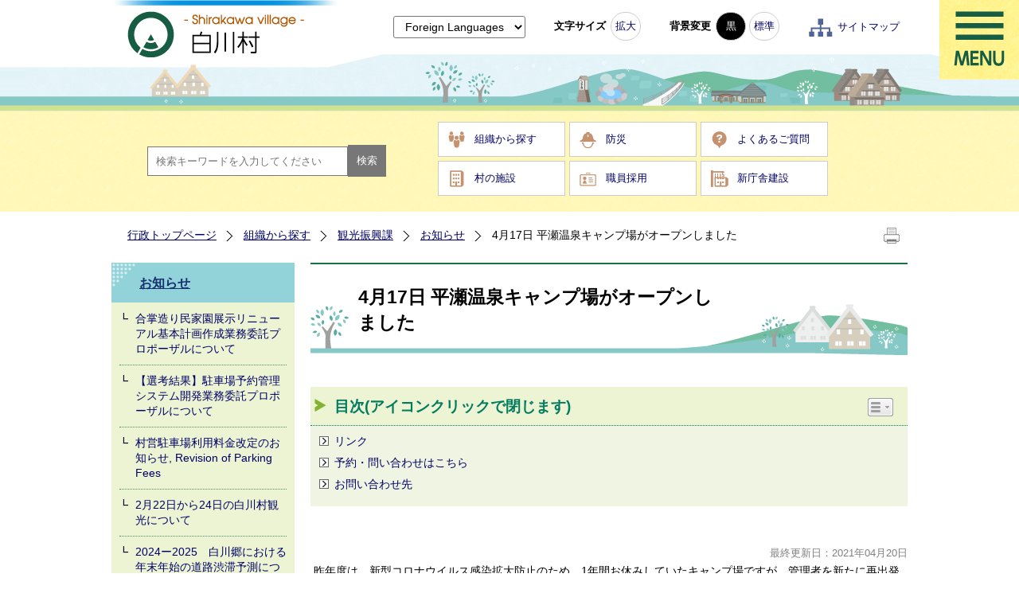

--- FILE ---
content_type: text/html; charset=utf-8
request_url: https://www.vill.shirakawa.lg.jp/1241.htm
body_size: 74456
content:
<!DOCTYPE html>
<html lang="ja" >
<head >
  <meta http-equiv="Content-Type" content="text/html; charset=utf-8" />
  <title>4月17日 平瀬温泉キャンプ場がオープンしました/白川郷 | 白川村役場</title>
  
  <!--framestyle_dhv-->
  <meta name="generator" content="i-SITE PORTAL Content Management System ID=761da9a271b73c8f8e3d4ce06f1b0b5a" />
  <meta name="author" content="白川村役場" />
  <meta name="copyright" content="Copyright(C) Shirakawa village. all rights reserved." />
  <meta name="description" content="岐阜県大野郡白川村の行政情報" />
  <meta name="keywords" content="白川郷,合掌造り,世界遺産,行政情報,観光情報,しらかわごう,がっしょうづくり,平瀬温泉" />
  <meta name="rawpagename" content="4月17日 平瀬温泉キャンプ場がオープンしました" />
  
  <!--HeaderInfo-->
  <!--CSSやヘッダ情報をタグつきで入れます。外部CSSの下に入ります-->
<link rel="shortcut icon" href="/favicon.ico" type="image/vnd.microsoft.icon" />
<link rel="icon" href="/favicon.ico" type="image/vnd.microsoft.icon" />
<link rel="apple-touch-icon" href="/apple-touch-icon.png" />
<link title="colorstyle" media="screen" type="text/css" href="/css/normalstyle.css" rel="stylesheet" />
  <!--HeaderInfoA-->
  
<script src="/scripts/jquery-1.11.1.min.js"></script>
<script src="/admin/common.js"></script>

  
  <link rel="canonical" href="https://www.vill.shirakawa.lg.jp/1241.htm" />
  <!--BaseCSS-->
  <meta name="viewport" content="width=980" />
<script>
//<![CDATA[
var bSmapho;
if(((typeof getCookie == 'function' && getCookie('BrowserViewPort') == '1') || (window.orientation == null &&  screen.width > 420) || $(window).width() > $(window).height()) && !(window.orientation == null && $(window).width() < 400 && window.parent != null && window.parent.$('#smaphoframe').length > 0)){
bSmapho = false;
} else {
$('meta[name="viewport"]').attr('content', 'width=320');
bSmapho = true;}
//]]>
</script>
<link href="/css/portal.css" type="text/css" rel="stylesheet" media="all"  />
<link href="/css/portal_m@d.css" type="text/css" rel="stylesheet" media="all" />

  <!--ModuleCSS-->
  <link href="/css/Browser_C/LTitle_Standard/module@d.css" type="text/css" rel="stylesheet" media="all" />
<link href="/css/Browser_C/SiteMapList_GNavi/module@d.css" type="text/css" rel="stylesheet" media="all" />
<link href="/css/Browser_C/ModuleSet_Standard/module@d.css" type="text/css" rel="stylesheet" media="all" />
<link href="/css/Browser_C/ModuleSet_Standard/1008_8@d.css" type="text/css" rel="stylesheet" media="all" />
<link href="/css/Browser_C/Program_AutoIndex/module@d.css" type="text/css" rel="stylesheet" media="all" />
<link href="/css/Browser_C/LMenuV_Standard/module@d.css" type="text/css" rel="stylesheet" media="all" />
<link href="/css/Browser_C/ItemLink_Inquire/module@d.css" type="text/css" rel="stylesheet" media="all" />
<link href="/css/Browser_C/TabMenuV_Layer/module@d.css" type="text/css" rel="stylesheet" media="all" />
<link href="/css/Browser_C/TabMenuV_Standard/module@d.css" type="text/css" rel="stylesheet" media="all" />
<link href="/css/Browser/ItemNon/2599_8@d.css" type="text/css" rel="stylesheet" media="all" />
<link href="/css/Browser_C/ModuleSet_Standard/1001_8@d.css" type="text/css" rel="stylesheet" media="all" />
<link href="/css/Browser/ItemNon/2471_8@d.css" type="text/css" rel="stylesheet" media="all" />
<link href="/css/Browser_C/BreadCrumbs_Standard/module@d.css" type="text/css" rel="stylesheet" media="all" />
<link href="/css/Admin/A_PageCSS/1003_8@d.css" type="text/css" rel="stylesheet" media="all" />
<link href="/css/Admin/A_PageCSS/1117_8@d.css" type="text/css" rel="stylesheet" media="all" />
<link href="/css/Admin/A_PageCSS/2462_8@d.css" type="text/css" rel="stylesheet" media="all" />
<link href="/css/Admin/A_PageCSS/2042_8@d.css" type="text/css" rel="stylesheet" media="all" />

<script >
//<![CDATA[
if (typeof i_site === "undefined") { var i_site = {}; }
  i_site.loaded = false;
  i_site.b_isite_reload = false;
  $(function () {

    i_site.loaded = true;
    document.body.style.cursor = 'default';
  });


//]]>
</script>

  <!--HeaderInfo2-->
  <!--CSSやヘッダ情報をタグつきで入れます。外部CSSの下に入ります-->
<script type="text/javascript">
//<![CDATA[ 
function setActiveStyleSheet( title ) {
	if ( (title != "normalstyle")
		&& (title != "blackstyle")) return;
	var i, a, main;
	var links = document.getElementsByTagName("link");
	for( i = 0 ; i < links.length ; i ++ ) {
		a = links[i];
		if( (a.getAttribute("rel") == "stylesheet") && a.getAttribute("title") ) {
			if(a.getAttribute("title") == "colorstyle") {
				a.setAttribute("href", "/css/" + title + ".css");
				break;
			}
		}
	}
	setCookie( "style", title, null );  /* 現在利用中のスタイルシートの情報をCookieに記録 */
	return false;
}

(function(){
	var style = getCookie("style");
	if (style) {
		setActiveStyleSheet(style);
	}
})();
//]]>
</script>
  <!--HeaderInfoA2-->
  
  <!--BorderCSS-->
  <style >
#IEErrorMessage{display:none;}

</style>

  <!--CommonJavaScript-->
  
  <!--HeaderJavaScrip-->
  <script type="text/javascript" src="/js/resize.js"></script>
<link href="/scripts/lity.min.css" rel="stylesheet" />
<script type="text/javascript" src="/scripts/lity.min.js" ></script>
</head>
<body >
  <form method="post" action="/1241.htm" id="Form1" enctype="multipart/form-data" onsubmit="while(!i_site.loaded){ if(!confirm(&#39;送信準備が完了していません。再送信しますか？&#39;))return false;}return true;">
<div class="aspNetHidden">
<input type="hidden" name="__VIEWSTATE" id="__VIEWSTATE" value="GVbovDogR0xUJz1r3ilufImnNgAPf5Sldqkz+perGSWRYM7AnNO3nnVpneKI47cac3x7BX7aeziZkuPcLPNHnp91m1865eh2FHRS+y2mMbhNYX+AgCTRr/8/nJSzVFwlUmZ5T554OxE2XyD309LvD8Eg8Rl77Depoay4MNI1begwBm82T+QVfNk/uvQ2T/yLp/OY8m4mStBk/OUNZbPBtvYPzAN1AWbVsk3chaxaM1XRYq//IM38P6e0D/LW5TQhBcFepzvyIwLviW1Bid5E6hAFRc6HSsrMMbeYEJQQILchF7XMFZ+iJh2gkFS2k/HCLGKyCFx2Xs4SL83ve1jqIpaa8GUrlaG/jVpLgofPGgwoD8dBLAQtb6C6z6LUk0t8zYEnwkNjbpa+HYnLfmXgkziuo1xbiDeVydPqVRHyPIDuNCigLD8p1q3jYRT9c+xOq8UtnuYC9XtgZeF/jOgQhDITx5QOLMuw6Hjd8BlinWfIfrsLek5DUsU2SQqzLK+YYEVO3axKux0eSB7HRJb1/GGpIolL6mBPLSA6vnOBNpOCm7bWmK1gVKjOD66RddZx+W/7g5VukLS+7m54cP1WVJqSrmgE+D2De45veZuMcrDH/7w4OXmWYLDkOS1caDSaPdfagXx/XcQA0Vs8V99RC29o07Cwy+/4niyeGNXTy0gYziJdmqEmicPej/TKh0e1EhEaHjz/G/l030salYGBwr2WU/dLF2cred2wjdV5Lb0LZLX7B+TlKp6K0rwsiZjl8+qXPQA8mNx0imWEaqMiqDqhmBXVYhEhUYsAqBMF+JSYWpIxnyg6s0wEIe7U/EVW5AHY1EjT6246OygA+LYnxXSBOWWt4h+2q17knGbfdyu9Bpbxl7BdPXgXQVOzYznB8YkeyoT2aGIUyU6nZrpFmxtFS881FnhADydc0WuyBoei4ggY/4idZ3KdF+6OqdqUkyRqv64aEeJHskdew4TrPpoJOJ11CZeHY5HZkx1tbFbscPfvcnUD8bdfXyXvN2Mhi8YuG7UurrEhK7Nw35knoBSbdUSLLHZYAyavpiJlZq+jxFQIRBCFLFQ8gje33B2VBt/GLT0VISkyvwXnNRCkEhS7IYojSzb/XerZmMc2eofVaHX+EshGCzAcFzARaJdtd9WnEaFqUObf3p2PRyEOhpECq2tGw/+VvBiIXbjf4ZOvH+qayLM5qAVzRZAvy/wUUhtvHD6oM8x5MNIYmva2inPkbBD7NHphksRGOl+feBAOJvGrd3+QtMLya2IXKNK8xhN9oAc5M61MxN0vBX0h7Lp60ysbEnRMATc+4Jh/gveWXgzNLsNt2958iTrj5Co95sI+0DA/mYZvNaUS0y8FJLijHwVkrEswlgqi56dvEPUse3ccPtWdia9JUrQB6+hUsnqXflXQWRNmUzJOaKrq1oJAgdilTtKaGxdE77SmRScVCOQ865xEWn/Ji9ocLzJ6/VR7edDyRjJ7gZAhWq+F21HGvw9WWZCR78Q3pbs6j+HhzX9ih005NtgEdlEoMJOwskJf+lgvIIiK3cH8YIKVejF6FqtUuqqONVVvnAM2ofxIkPyROOkIN93OPVEywAsM6kn0CTMTnDzprKnEeKhxdoFBPU4s4A4e4mDLIGfN/RdXwrwnZQbQn1dfRrG3VbafrS+kxU+35Ta/tg69rV0lCYZwc9D/Kvx4HuDDaD4neIR7teMLkEcXd/RHip4NOAAQztwxo0lkAaULkc6dd1Wwfyk4LnZI20tXTPqTlCkMuifwHeYkXdn1BcxTaYHNotiJ+AWBhrRdvUZCv/elZJxieM7Y6vdEEGJSudU609m/nq+dNYbCxvKWxSk7PalkMrXnPUFJH8Uq+tZobjFnYg7BjX95yVECc73yAooQ5HaIS1u7D+qXci/l4hfA/lznR9F1+xja7LoOScyKCmyiKBro00V7Rq4he8CCn6Zh9MZEWRjog0DZnhswwFW40ZKk1jiRaQ1XYK3O40aYuL3/PYTIJjKaXPSm3//mAbaBhGHGtaU12lXX3V2lJK95HchK9oFuPHKlvScfJQsSitJ78EJjCSyUfmykrXavlUCWs83G8H7EVLwMSS3YAO0b8PYw6o6eI2BQ5YYvqa5Jtvx5nj0sFj9qN03pskcidL1mKRYoh7jq2Xk9J+cT5VEi/8W6JeBilsvBUr4K5kiCGXIxXasRyCR4kHv/Y8T2ZmnDbtIVR0Zad5yKmSmoRjSQgbKmwKguCzwIDtzU4VFLpMOFLF1ySa1m3dzGFhNcl3JlvqZ/al9OXGYhIibypwyyA9Z/gkpkBkuGAX8oOYJA7c5Ajg7dKkmu4khpLO1PfBxv+vtRz/V7+sww3xyQXNGXlrIWR/aLGTLmXifcKGg+UJ/7YLOM280zhLD2LxCL/[base64]/PPCymaf5SX0MZKKUNsid9xcqC/p9L0O2Qfy3zJO4TaE/Om9tYHu+0KQuQcIGVV4DvZ/ym66Vu1qVdhrS1mRYJFWaagrXaIkl7qEnsk2c4PITzDBk1CU/tMtnywdV1A5YuFsl8o7dssnjrXLMtufv3HRIwpRqs4IHfMxTVd38r+PjU17rBfGz5vbg0ps0+brIxFDMuRP6T9GOUWqgV3XCM521G6VR2n1VVemcp7lEtOPI8rrPYzw1KGqg22tPfNDdjMh33696HtTX/QgC+Rqqb5yDgIEdSOfcX9hENOBCi7/uHw+vcflO5AGLxo0dzzaP1vjfszBclHQMoKh7gOCKuaOc5RXnxZ2G9ZhzV8LxHnQse7Cy0V8ybVLXiXRSMUOEuBzH55nZcvI2zBtgdfEmVSFr/khbjcrJgdPPDAB9opYcIvpVPBwTJVMmq4zfVgq9RNn9SJE4i7S34IGJM/J+epFdVYYoBeDRMHc34UL9S8kSqSVEPODzw8dFwoWhIn8JtN3201gO+YJdhy1nfBsGso3kZVcUwK9yo5h4bWNSyJscV+wfBueB2PULIdwehe03Klozo5AVMxHp5iMJHG646KpFo17HpmQcO1iU7hAd7TF/xovsJ4xd1y3DIXExonm5rAJtQ/NBc9cT8SkfKNUhX3vTpBsbbs+X1w2fXzgWQFxq0PWYKLLXftdIb7/[base64]/0lVbYMCAE9EiQb9Hec0QSfUzidbSMl6+oHdgvVn/wlDYqDff5KMFBx+2AEbw7yhcmTBSixK9nlb1zNn2RIcPK2p2nGmB5t/sBhUi/pSqui9L+lcVKu4KhGM1jBvpmKqOMSwOqcG8ZzcV2h0TRSwI2+E4Km5WaBAC4cFv5gqq4yq1elfEN6kKW909ePmsjhDDKM8NblAc85vJJ7X6XxzlvOgaCixJExVklcSN2XotA5WlEURLWBHN11TROJSxvMd8p/1dm8d4QpPRJ6u1Ll13W36Gp5KwPPjrmvfam577DqjUbdwgcshgIXYZejiQMgtF7t1pqvIy3aqd8o0qs7uktpw01q9BR2kNTzAj5oXq8KNP2aqH/dbwjXY7EbAVvea/87NhS4AX3on9sIO2RwjeNyQYhd6ZbuTifQN1ePUggTxG3t8yFpO1oR4PLsIydTKAwP7cbm6nTIx2ymsozPtyVtR+THmcwpLP/4JWEM8S4PdaC+04KrfTKzleuIpM16XIMZrdL2L0gDn39qwK38jDRrgSWlxPXnU8bBgSRktmpLEpauUN25tj25gQ+t+UD7MaVtVHuyA8hJ7n362Cdv6hA+fHcz2dNJN9OkPwo2FhiiG265PyuefUNWt3/MswoKwrgejdmi+DYrWibPryWRFM5L+q0SfYQE5LRuGwa9vdm8SSqZh9PfjD5CzxQYLatoqxy9BjxBUlCJUOOtz+tPJWcMJIJIT7++05qv+JpXbHMNDoUOLJxa4gu+yvgO79vCmzwcAPb6G0IHYawOgMVBDGzIJefPckCylP+kWvgwCldqqq72hL+zWcLo2zjSYbY/wKWBl7wJMPpQGEfrU72NqEoKUKh8SiQqjeOV2k+QueYm6Tidsh9EEPSTkheMUjcUKmyGx3Ui95bSV+g00nZ5Y1PNgu9MAp3QIN6Oz7IVv7Xl9sh9cehGIOYKcBSBC2PT/u7xTXXj7FeUfMfMOM8P3sPWooeXslI+U9HuSvzdGNE0b3nMCLFXQ63/7Uu5uTip+GbgDk+PupraYLt34TrA8+CyRL0rqp/vWy6xrSAenukL6jLSPWe8qQQaoAOZNmKRiaBWqMooW3BYMSmw828RrIE56sgiZljPNMaBIWXw8bs94FTJqUwoZSuCS17GWu9bacF4tcCLug0diPyfLpu1llo+7jCNuK/Y6xS/Q/eVM7O00pm2qp4LXF767V3NjUE0W2uI7Asjlbr9dnasCyCXDFKqUbMfkeCSbLc8eoONsP9HTeydiAzBTCT070Xiyi2cOUiuqcuOszwtlzRdiPLb9qR3XEfHMWOqaamathy0jVhyoQ9jHP7zT4xJvm5MmDeLYKUYYQe159pfJWOAOK5s3K1uDc2nLMHNxsSILQi/[base64]/J5MFsBCNTmRkdxCv/z00HN1TO0rQqDPzOan54RNPEdq+Oqg5UHEBBIaLw2slZFT/aWqDPtGeoZSpiMB2T/5c34A0Qc/kcb1YfD05qqcRrxK/eD4Njn5ztKnGTN3m1Wi1JScqWiWxT+ea+7edE/ahHuFrtQ+Igvb0aa1TnxQpqlyOwiP3utcLxmY7LQp3A4dMKX8F+ndZKjQ/CP36+G59A1T+zqWVBZQvuS2M4FCoIPB55xhd7Fa//ceiZ+Zupw0xyI2cfBlyGfu6n6heNirs/khUuwqSZknlLTsKTdRzAKyRnxHz+Jg6B4nOrYwgl/0SjAsoHV3gdpUoQEXE/35vekRikK6YAJA+ejG4+WUO2Fub7LfvMSsMyliSePlJtD/ebk+MZFFh5QHWP61LXKLSNvJtrcB/WxPKaidvnFFDUKPIwj3IoguPa4JjKc8K7BFR+Xyj9zgFruCtwvX0ureuxVyR2S/RX/z84VhEpjNDZEk1kObLNCn8pUgA7l2BsJf9QQ+6tUafh9EhVgvLpIFpXM1VNiFCrR/UBcj9v1LNo1L65PtXgqM3f8k6UgEQGcwZ3o5Ut8sZ9AUWZHpAmpE1jLU8y9dwpYVoXuP+UfJ20VD+Pv5f0RpTl4fg4u8A4DNblobOxqYxLSdpWm2gukt6hWkHfGueDHWrpkWoTCLBeNdo2AhnlzzY4kd9MzWZHo9Rz/dZX0xA6nIx2snV7hMG8IlCeNnBMnEZBa7x64JS8PVUdqm7A3/ePhvbmZ8OC33k8+JdQAsSboyACuHYgZ624XWkmbDieZMfGwRBFCuyjIzVgnRomWJhXSIY+f8g8ALc5Lz2LiuuQK7JTxOO8im4mfWQpq5AjQjEikZ3x9r97ehQ+0EJU/PggOMXCkGoX3hOoM/KXBeWmn5oa0AxgJ/YeTqsPWxp4Muj4USiatFOPUClkeDPi9mI2A08lrrYDcUld1IhhjSpyQsHc0scPAnjLJjmlnY6pwoB3JnqtX5I8fRwSS7IJ38tqOMjiW0xd1xFObUH5xf5Q94bxgPtEL8+koEyMoIym7ESPYMWCBTp1VLXpNNyOzerAN4I3D4mg4D/rEX0kWOxqbpGT6fM9AaFHOjKdHhFPIdmiXHRRWTtI+qTvO7EVxN1YE3ycszrBOUVHawwZSQvyspSJa1Jl7PzvS1bt9z+gB3++4eCAHzrFxdFB2CwmVys14xqX5GJRU2124PPVZ8tjhEeABrXC2UnYdwxEqoJ/tX+GwF3HJXUObiigVxiHMeB0wRkYwxElFG0RqbNhpAK3ksrUEchKFqfwU28UyMIsRcOFW8e8EjNY/2tb+OokSeb2iA6/JuOeoOv9jptB1B8bdIybBwlwXF4vdLRA/JQQsBhc3DblmqVCyaqZ9p/M9ixDRvaHI41Ip8PNic8xTlw/lEIIh+6PTtjj2vOTJzIy7+JbUg7X0CQGV8z7Zoo3xvAuwjrLqA3pc3EzWEExQH/rzuZzpwAHokCgxcBQpt79j5b0CeBmQ6PA==" />
</div>

    
    <div id="NoCookie" style="display:none" class='Error'></div>
    <script >
    //<![CDATA[
    $(function () {
        if (!doCookieCheck()) {
          document.getElementById('NoCookie').innerHTML = '当サイトではクッキーを使用しているコンテンツがありますので、ブラウザ設定でクッキーを有効にしてご利用ください。 Please Enable Cookies in your Web Browser to Continue.';
          document.getElementById('NoCookie').style.display = '';
        }
    });

    //]]>
    </script>
    
    
    <!--System Menu start-->
    
    <!--System Menu end-->
    <div id="pagetop" class="BodyDef" style="margin-left:auto;margin-right:auto;">
      <input name="roleMenuID" type="hidden" id="roleMenuID" value="1241" />
      <input name="parentMenuID" type="hidden" id="parentMenuID" value="1949" />
      <div id="BaseTable">
        
        <!--HeaderPane start-->
        <header id="HeaderPane">
        <div class="print_none">
<!--BrowserLTitle start-->

<a id="moduleid1005"></a>






	<h1 class="speak">
		4月17日 平瀬温泉キャンプ場がオープンしました
	</h1>
	<div class="readguide">
		<div id="skiplink"><a class="skip_menu" href="#ContentPane">本文へ移動</a></div>
	</div>
<script>
// <![CDATA[
  if (!location.href.match(/#(itemid|basetable|contentpane)/ig))
  { //アンカー親ページ情報設定
    setCookie('anchorurl', location.href, null);
    setCookie('anchortitle', '4月17日 平瀬温泉キャンプ場がオープンしました', null);
  }
 // ]]>
</script>


<!--BrowserLTitle end--></div><div class="print_none">
<!--ItemNon start-->

<a id="moduleid1040"></a>





<a id="itemid1016"></a>


<!--ItemNon end-->
</div><div class="print_none">
<!--ItemNon start-->

<a id="moduleid100"></a>





<a id="itemid100"></a>

<div id="Header">
	<div class="contents_b">
		<a class="logo" href="/">
			<img src="/Images/logo.png" alt="白川村" title="白川村" />
		</a>
		<div class="Support_Tool">
			<div class="tool_block">
				<div class="translate_box">
					<h2 class="Fix">言語</h2>
					<label for="translateselect" style="display:none">翻訳</label>
					<select name="translateselect" id="translateselect" onchange="location.href=value;">
						<option class="Fix">Foreign Languages</option>
						<option value="/1.htm">日本語</option>
						<option value="/en/">English</option>
						<option value="/cn/">簡体中文</option>
						<option value="/tw/">繁体中文</option>
						<option value="/fr/">Français</option>
					</select>
				</div>
				<div class="fontsize_box">
					<h2 class="Fix">文字サイズ</h2>
					<ul id="fontsize">
						<li id="bigger" title="拡大"><a onclick="javascript:resize(1); return false;" onkeypress="javascript:if(event.keyCode==13){resize(1); return false;}" href="/">拡大</a></li>
						<li id="typical" title="標準"><a onclick="javascript:resize(0); return false;" onkeypress="javascript:if(event.keyCode==13){resize(0); return false;}" href="/">標準</a></li>
					</ul>
				</div>
				<div class="StyleChange_box">
					<h2 class="Fix">背景変更</h2>
					<ul id="StyleChange" class="Fix">
						<li><a class="sc_black" href="#" title="背景色を黒にする" onclick="setActiveStyleSheet('blackstyle'); return false;">黒</a></li>
						<li><a class="sc_white" href="#" title="標準の背景色にする" onclick="setActiveStyleSheet('normalstyle'); return false;">標準</a></li>
					</ul>
				</div>
				<div id="header_sub">
					<a href="/sitemap/">サイトマップ</a>
				</div>
			</div>
		</div>
	</div>
</div>
<div class="EndClear"></div>

<!--ItemNon end-->
</div><div class="print_none">
<!--SiteMapList_Gmenu start　既定：階層2、切り替えリスト表示しない、基準ページ表示しない-->

<a id="moduleid1006"></a>






<nav>
	<div id="Glnav_toggleMenu" title="メニュー表示">メニュー表示</div>
	<div class="B_GNavi" id="glnv">
		<h2>メインメニュー</h2>
		<div class="sub_toolbar">
			<h3>サイト内検索</h3>
			<div class="Fix sub_toolbar_contents">
				<div class="BrowserSearch">
					<div class="search_txt2">
						<label for="keywords2" style="display:none">検索</label>
						<input id="keywords2" onblur="if (this.value == '')this.style.background = 'transparent';"  class="TextBox" onfocus="this.style.background = '#fff';" title="検索キーワードを入力してください" placeholder="検索キーワードを入力してください" onkeypress="javascript:if(event.keyCode==13){googleSearchInlineB(); return false;}" maxlength="255" size="25" name="q" />
						<input title="サイト内検索を実行します" class="SubmitBtn" type="submit" value="検索" onclick="javascript:googleSearchInlineB();return false " />
						<input value="89cccf22f9e4a9ae9" type="hidden" name="cx" />
						<input value="utf-8" type="hidden" name="ie" />
					</div>
					<div class="search_keyword2">
					</div>
				</div>
				<div class="Fix sub_toolbar_listmenu">
					<ul>
						<li class="stlm_1"><a href="/1005.htm">組織から探す</a></li>
						<li class="stlm_2"><a href="/1917.htm">防災</a></li>
						<li class="stlm_3"><a href="/2019.htm">よくあるご質問</a></li>
						<li class="stlm_4"><a href="/2003.htm">村の施設</a></li>
						<li class="stlm_5"><a href="/2733.htm">職員採用</a></li>
						<li class="stlm_6"><a href="/2781.htm">新庁舎建設</a></li>
					</ul>
				</div>
			</div>
		</div>
		<div class="MenuListDiv">
			<h3>グローバルナビ</h3>
			
					<ul>
						<li class="layer0">
							<a class="Title" href="/">ホーム</a>
						</li>
				
					
					<li class="layer0  ">
					<a class="Title" href="/1000.htm">くらしの情報</a>
					
				
					<div id="Gmenu1000" class="GNaviFrame">
<ul>
					<li class="layer1  ">
					<a class="Title" href="/1006.htm">妊娠・出産</a>
					
				
					</li>
					<li class="layer1  ">
					<a class="Title" href="/1007.htm">子育て</a>
					
				
					</li>
					<li class="layer1  ">
					<a class="Title" href="/1008.htm">学校教育</a>
					
				
					</li>
					<li class="layer1  ">
					<a class="Title" href="/1012.htm">高齢者・介護</a>
					
				
					</li>
					<li class="layer1  ">
					<a class="Title" href="/1013.htm">おくやみ</a>
					
				
					</li>
					<li class="layer1  ">
					<a class="Title" href="/1044.htm">戸籍・住民票・印鑑登録</a>
					
				
					</li>
					<li class="layer1  ">
					<a class="Title" href="/1045.htm">税</a>
					
				
					</li>
					<li class="layer1  ">
					<a class="Title" href="/1046.htm">国民健康保険</a>
					
				
					</li>
					<li class="layer1  ">
					<a class="Title" href="/1048.htm">水道</a>
					
				
					</li>
					<li class="layer1  ">
					<a class="Title" href="/1051.htm">まちづくり</a>
					
				
					</li>
					<li class="layer1  ">
					<a class="Title" href="/1052.htm">ごみ・環境保全</a>
					
				
					</li>
					<li class="layer1  ">
					<a class="Title" href="/1054.htm">ペット</a>
					
				
					</li>
					<li class="layer1  ">
					<a class="Title" href="/1055.htm">福祉</a>
					
				
					</li>
					<li class="layer1  ">
					<a class="Title" href="/1056.htm">障がい者支援</a>
					
				
					</li>
					<li class="layer1  ">
					<a class="Title" href="/1057.htm">消費生活</a>
					
				
					</li>
					<li class="layer1  ">
					<a class="Title" href="/1058.htm">健康・医療</a>
					
				
					</li>
					<li class="layer1  ">
					<a class="Title" href="/1059.htm">文化・スポーツ・生涯学習</a>
					
				
					</li>
					<li class="layer1  ">
					<a class="Title" href="/1060.htm">村民活動・コミュニティ</a>
					
				
					</li>
					<li class="layer1  ">
					<a class="Title" href="/1061.htm">防災</a>
					
				
					</li>
					<li class="layer1  ">
					<a class="Title" href="/1063.htm">救急・消防</a>
					</li></ul>
</div>

				
					</li>
					<li class="layer0  ">
					<a class="Title" href="/1001.htm">移住情報</a>
					
				
					<div id="Gmenu1001" class="GNaviFrame">
<ul>
					<li class="layer1  ">
					<a class="Title" href="/1943.htm">住まいを探す</a>
					
				
					</li>
					<li class="layer1  ">
					<a class="Title" href="/2387.htm">暮らしを知る</a>
					
				
					</li>
					<li class="layer1  ">
					<a class="Title" href="/1944.htm">仕事を探す</a>
					
				
					</li>
					<li class="layer1  ">
					<a class="Title" href="/2482.htm">村の暮らしを楽しく紹介！白川村マガジンBack number</a>
					</li></ul>
</div>

				
					</li>
					<li class="layer0  ">
					<a class="Title" href="/kankou/">観光情報</a>
					
				
					<div id="Gmenu1002" class="GNaviFrame">
<ul>
					<li class="layer1  ">
					<a class="Title" href="/1962.htm">観光のお知らせ</a>
					
				
					</li>
					<li class="layer1  ">
					<a class="Title" href="/1960.htm">世界遺産エリア</a>
					
				
					</li>
					<li class="layer1  ">
					<a class="Title" href="/1959.htm">平瀬温泉エリア</a>
					
				
					</li>
					<li class="layer1  ">
					<a class="Title" href="/2167.htm">知る</a>
					
				
					</li>
					<li class="layer1  ">
					<a class="Title" href="https://shirakawa-go.gr.jp/shop/">食べる</a>
					
				
					</li>
					<li class="layer1  ">
					<a class="Title" href="https://shirakawa-go.gr.jp/stay/">泊まる</a>
					
				
					</li>
					<li class="layer1  ">
					<a class="Title" href="/1191.htm">白川郷の歳時記</a>
					
				
					</li>
					<li class="layer1  ">
					<a class="Title" href="/1950.htm">白川郷平瀬温泉飛騨牛すったて鍋</a>
					
				
					</li>
					<li class="layer1  ">
					<a class="Title" href="/1155.htm">白川郷への交通・アクセス</a>
					
				
					</li>
					<li class="layer1  ">
					<a class="Title" href="/1186.htm">飛騨地域限定特例通訳案内士のご案内</a>
					
				
					</li>
					<li class="layer1  ">
					<a class="Title" href="/1196.htm">白川村観光ふるさと大使</a>
					
				
					</li>
					<li class="layer1  ">
					<a class="Title" href="/1261.htm">白川郷写真貸出</a>
					
				
					</li>
					<li class="layer1  ">
					<a class="Title" href="/2361.htm">白川郷産品</a>
					
				
					</li>
					<li class="layer1  ">
					<a class="Title" href="/1232.htm">【販売休止】白川郷のおやつ「ゆいのわ」</a>
					
				
					</li>
					<li class="layer1  ">
					<a class="Title" href="/2205.htm">観光の際のお願い</a>
					
				
					</li>
					<li class="layer1  ">
					<a class="Title" href="/livecam/">白川郷合掌造り集落ライブ映像</a>
					
				
					</li>
					<li class="layer1  ">
					<a class="Title" href="/2323.htm">お問い合わせ</a>
					</li></ul>
</div>

				
					</li>
					<li class="layer0  ">
					<a class="Title" href="/1003.htm">事業者の方へ</a>
					
				
					<div id="Gmenu1003" class="GNaviFrame">
<ul>
					<li class="layer1  ">
					<a class="Title" href="/2243.htm">入札・契約</a>
					
				
					</li>
					<li class="layer1  ">
					<a class="Title" href="/2255.htm">農業</a>
					
				
					</li>
					<li class="layer1  ">
					<a class="Title" href="/2373.htm">林業</a>
					
				
					</li>
					<li class="layer1  ">
					<a class="Title" href="/1941.htm">統計・要覧</a>
					
				
					</li>
					<li class="layer1  ">
					<a class="Title" href="/2286.htm">その他</a>
					</li></ul>
</div>

				
					</li>
					<li class="layer0  ">
					<a class="Title" href="/1151.htm">ふるさと納税</a>
					
				
					<div id="Gmenu1151" class="GNaviFrame">
<ul>
					<li class="layer1  ">
					<a class="Title" href="/1253.htm">白川村ふるさと納税</a>
					
				
					</li>
					<li class="layer1  ">
					<a class="Title" href="/2496.htm">合掌新聞（白川村ふるさと納税返礼品同梱物）</a>
					</li></ul>
</div>

				
						</li>
					</ul>
				
			<div class="gn_sptool">
				<div class="gn_sptool_02">
					<h3>自動翻訳</h3>
					<label for="translateselect2" style="display:none">翻訳</label>
					<select name="translateselect2" id="translateselect2" onchange="location.href=value;">
						<option class="Fix">Foreign Languages</option>
						<option value="/1.htm">日本語</option>
						<option value="/en/">English</option>
						<option value="/cn/">簡体中文</option>
						<option value="/tw/">繁体中文</option>
						<option value="/fr/">Français</option>
					</select>
					<div class="EndClear"></div>
				</div>
				<div class="gn_sptool_03">
					<h3>文字サイズ</h3>
					<ul>
						<li id="typical2" title="標準"><a onclick="javascript:resize(0); return false;" onkeypress="javascript:if(event.keyCode==13){resize(0); return false;}" href="/">標準</a></li>
						<li id="bigger2" title="拡大"><a onclick="javascript:resize(1); return false;" onkeypress="javascript:if(event.keyCode==13){resize(1); return false;}" href="/">拡大</a></li>
					</ul>
					<div class="EndClear"></div>
				</div>
				<div class="gn_sptool_04">
					<h3>背景色</h3>
					<ul>
						<li class="sc_1"><a class="sc_black" title="背景色を黒にする" onclick="setActiveStyleSheet('blackstyle'); return false;">黒</a></li>
						<li class="sc_2"><a class="sc_white" title="標準の白背景色にする" onclick="setActiveStyleSheet('normalstyle'); return false;">白</a></li>
					</ul>
					<div class="EndClear"></div>
				</div>
				<div id="smart_mode_change" class="rs_skip">
					<div id="smart_mode_change_block">
						<a id="smart_mode_pc_btn" href="javascript:setCookie('BrowserViewPort', '1', null);window.location.reload();">パソコン版を表示</a>
					</div>
				</div>
				<div id="smart_mode_pagejump" class="rs_skip">
					<a href="#FooterPane">ページの末尾へ</a>
				</div>
			</div>
			<div class="layer_cover"></div>
		</div>
		<div class="Close_Menu">閉じる</div>
		<div class="EndClear"></div>
	</div>
</nav>
<div class="EndClear"></div>

<script type="text/javascript">
//<![CDATA[

	$(".layer1 a").removeClass("Title").addClass("Sub_Title");
	$("#Glnav_toggleMenu").attr("tabindex", "0");

	$(function gnav(){
		$('.B_GNavi .layer0').each(function(i){
			$(this).addClass('num' + (i+1));
		});

		$("#Glnav_toggleMenu").click(function(){
			$("body").toggleClass("Glnav_toggleMenu_On_body");
			$("#glnv").toggleClass("Glnav_toggleMenu_On");
			$("#Glnav_toggleMenu").toggleClass("Glnav_Menu_Close");
		});

		$(".Close_Menu").click(function(){
			$("body").toggleClass("Glnav_toggleMenu_On_body");
			$("#glnv").toggleClass("Glnav_toggleMenu_On");
			$("#Glnav_toggleMenu").toggleClass("Glnav_Menu_Close");
		});

		if(bSmapho == null || !bSmapho){
			var busy = 0;
			var Bheight = $(window).height(); // 高さを取得
			var uiheight = Bheight - 360;
			//alert(uiheight);
			$('.B_GNavi #Gmenu1000').addClass("Menu_Open");
			$(".B_GNavi .GNaviFrame ul").css("height", uiheight); 
			$(".B_GNavi .layer_cover").css("height", uiheight); 
			$('.B_GNavi .layer0').hover(function () {
				$('.B_GNavi .layer0').removeClass("select_nav");
				$(this).addClass("select_nav");
				$(this).find('.GNaviFrame').addClass("Menu_Open");
			}, function () {
				$(this).removeClass("select_nav");
				$(this).find('.GNaviFrame').removeClass("Menu_Open");
			});
		} else {
			$(".B_GNavi ul").children(".layer0").each(function(){
					$(this).children(".Title").after('<span class="sp_gltoggle"></span>');
			});
			var clickEventType=((window.ontouchstart!==null)?'click':'touchstart');
			$(".B_GNavi .layer0 .sp_gltoggle").on(clickEventType, function() {
				$(this).next().toggleClass("Menu_Open");
				$(this).toggleClass("layer0_toggle");
			});
		}
	});

//]]>
</script>

<!-- /* キーボード操作 */ -->
<script type="text/javascript">
//<![CDATA[
	$("#Glnav_toggleMenu").on("keydown", function(e) {
		if(typeof e.keyCode === "undefined" || e.keyCode === 13) {
			$("#glnv").toggleClass("Glnav_toggleMenu_On");
			$("#Glnav_toggleMenu").toggleClass("Glnav_Menu_Close");
		}
	});
//]]>
</script>

<!-- /* キーボード操作menu */ -->
<script type="text/javascript">
//<![CDATA[
	$(function(){
		$('.B_GNavi .layer0').focusin(function(e) {
			$(this).addClass("select_nav");
			$(this).find('.GNaviFrame').show("");
		}).focusout(function(e) {
			if($(e.relatedTarget).closest(this).length) { return; }
			$(this).removeClass("select_nav");
			$(this).find('.GNaviFrame').hide("");
		});
	});
//]]>
</script>


<script type="text/javascript">
//<![CDATA[

	function googleSearchInlineB()
	{
		var qs2 = $("#keywords2").val();
		qs2 = encodeURI(qs2);
		location.href = "/1043.htm?q="+qs2;

	}

//]]>
</script></div><div class="print_none">
<!--ModuleSet_Standard start-->

<a id="moduleid1008"></a>






<div class="ModuleSet_Standard ModuleSet_Standard_1008">
	<div class="ModuleReference">
		<!--ContentPane start-->
		<div id="H9_1008_ContentPane" class="SetContentPane">
<!--ItemNon start-->

<a id="moduleid1746"></a>





<a id="itemid1734"></a>

<div class="sub_toolbar1">
	<div class="sub_toolbar_contents">
		<div class="BrowserSearch">
			<div class="search_txt">
				<label for="keywords" style="display:none">検索</label>
				<input id="keywords" placeholder="検索キーワードを入力してください" onblur="if (this.value == '')this.style.background = 'transparent';"  class="TextBox" onfocus="this.style.background = '#fff';" title="検索キーワードを入力してください" onkeypress="javascript:if(event.keyCode==13){googleSearchInline(); return false;}" maxlength="255" size="25" name="q" />
				<input title="サイト内検索を実行します" class="SubmitBtn" type="submit" value="検索" onclick="javascript:googleSearchInline();return false " />
				<input value="89cccf22f9e4a9ae9" type="hidden" name="cx" />
				<input value="utf-8" type="hidden" name="ie" />
			</div>
		</div>
	</div>
	<div class="EndClear"></div>
</div>
<div class="EndClear"></div>


<script type="text/javascript">
// <![CDATA[
function googleSearchInline()
{
			var s = $("#keywords").val();
			s = encodeURI(s);
			location.href = "/1043.htm?q="+s;
}
// ]]>
</script>
<!--ItemNon end-->

<!--Item start-->

<a id="moduleid1747"></a>





<a id="itemid1735"></a>



<div class="keywordArea_title">注目キーワード</div><ul class="keyword_list"><li><a href="/1043.htm?q=アクセス">アクセス</a></li><li><a href="/1043.htm?q=ごみ分別">ごみ分別</a></li><li><a href="/1043.htm?q=手続き方法のご案内">手続き方法のご案内</a></li><li><a href="/1043.htm?q=　　　">　　　</a></li></ul>

<!--Item end-->
</div>
		<!--ContentPane end-->
		<!--RightPane start-->
		<div id="H9_1008_RightPane" class="SetRightPane">
<!--ItemNon start-->

<a id="moduleid1748"></a>





<a id="itemid1736"></a>

<ul class="search_link">
	<li class="Fix contents_1"><a href="/1005.htm">組織から探す</a></li>
	<li class="Fix contents_2"><a href="/1917.htm">防災</a></li>
	<li class="Fix contents_3"><a href="/2019.htm">よくあるご質問</a></li>
	<li class="Fix contents_4"><a href="/2003.htm">村の施設</a></li>
	<li class="Fix contents_5"><a href="/2733.htm">職員採用</a></li>
	<li class="Fix contents_6"><a href="/2781.htm">新庁舎建設</a></li>
</ul>
<div class="EndClear"></div>
<script type="text/javascript">
//<![CDATA[
    $(function () {
	$(".keyword_list").clone().appendTo('.search_keyword2');
    });
//]]>
</script>
<!--ItemNon end-->
</div>
		<!--RightPane end-->
		<!--End Clear-->
		<div class="EndClear"></div>
	</div>
</div>
<div class="EndClear"></div>
<!--ModuleSet_Standard end--></div><div class="print_none">
<!--ItemNon start-->

<a id="moduleid2471"></a>





<a id="itemid2524"></a>

<!-- スマートフォン調整 -->
<div class="sp_subtoggle"></div>
<script>
//<![CDATA[
$(function(){
	if(bSmapho == null || !bSmapho){
	} else {
		var setsp2 = $('<div class="open_sub_menu">サブメニュー表示</div>');
		$(".sp_subtoggle").after(setsp2);
		$(".open_sub_menu").click(function(){
			$(this).toggleClass("sp_subtogglemenu_select");
			$("#LeftPane").toggleClass("sp_subtogglemenu");
			$("#RightPane").toggleClass("sp_subtogglemenu");
			$("#ContentPane").toggleClass("sp_subtogglemenu_off");
			$(".BreadCrumbs_Standard").toggleClass("sp_subtogglemenu");
			return false;
		});
	}
});
//]]>
</script>
<!--ItemNon end-->
</div><div class="print_none">
<!--BreadCrumbs_Standard start -->

<a id="moduleid101"></a>





<div class="BreadCrumbs_Standard">
	<div class="ModuleReference">
		<div class="outside_h"></div>
		<div class="outside_b"></div>
		<div class="outside_f"></div>
		<div class="inside_b">
			<div class="p-left">
				
						<h2 class="speak">
							現在位置
						</h2>
						<ol>
					
						<li class="bread">
							<a id="H19_101_BreadList_ctl01_BreadLink" href="/1.htm">行政トップページ</a>
							
						</li>
					
						<li class="bread">
							<a id="H19_101_BreadList_ctl02_BreadLink" href="/1005.htm">組織から探す</a>
							
						</li>
					
						<li class="bread">
							<a id="H19_101_BreadList_ctl03_BreadLink" href="/1076.htm">観光振興課</a>
							
						</li>
					
						<li class="bread">
							<a id="H19_101_BreadList_ctl04_BreadLink" href="/1949.htm">お知らせ</a>
							
						</li>
					
						<li class="bread">
							
							4月17日 平瀬温泉キャンプ場がオープンしました
						</li>
					
						<li id="LIanc" class="LIanc"></li>
						</ol>
						<script type="text/javascript">
						    // <![CDATA[
						  if (location.href.match(/#(itemid|basetable|contentpane)/ig) && getCookie('anchorurl') != "")
						  {	//アンカー親ページへのリンク表示
						    document.getElementById("LIanc").innerHTML = '(<a href=\"' + getCookie('anchorurl').replace(/[<>\"].*/g,'') + '\"><img title=\"リンク元ページへ戻る\" alt=\"\" src=\"/Images/bread_anc.png\" />' + getCookie('anchortitle').replace(/[<>\"].*/g,'') + '<' + '/a>)';
						  }
						  else
						    document.getElementById("LIanc").style.display = "none";
						    // ]]>
						</script>
					
			</div>
			<div class="p-right">
				<a href="/" onclick="javascript:if(window.print)window.print();else alert('JavaScriptで印刷が開始できません。');return false;">
					<img src="/images/print_icon.gif" alt="印刷を開始します" title="印刷を開始します" />
				</a>
			</div>
		</div>
		<div class="inside_f"></div>
	</div>
</div>
<div class="EndClear"></div>
<!--BreadCrumbs_Standard end--></div></header>
        <!--HeaderPane end-->
        <div id="Middle">
          <!--LeftPane start-->
          <aside id="LeftPane">
          <div class="print_none">
<!--TbmenuV_Layer start-->

<a id="moduleid103"></a>





<div class="TbmenuV_Layer">
	<div class="ModuleReference">
		<div class="outside_h"></div>
		<div class="outside_b">
			<h2 class="Fix_header2 shadow3">
				<a id="L1_103_BaseItemLink" class="MTitleLink" href="/1949.htm">お知らせ</a>
			</h2>
		</div>
		<div class="outside_f"></div>
		<div class="inside_b Menu_list">
			
					<ul>
				
					<li>
						<a id="L1_103_MenuRepList_ctl01_ItemLink" class="List_item OtherTabs" href="/2857.htm">合掌造り民家園展示リニューアル基本計画作成業務委託プロポーザルについて</a>
				
					<div class="separator"></div>
					</li>
				
					<li>
						<a id="L1_103_MenuRepList_ctl03_ItemLink" class="List_item OtherTabs" href="/2850.htm">【選考結果】駐車場予約管理システム開発業務委託プロポーザルについて</a>
				
					<div class="separator"></div>
					</li>
				
					<li>
						<a id="L1_103_MenuRepList_ctl05_ItemLink" class="List_item OtherTabs" href="/2840.htm">村営駐車場利用料金改定のお知らせ, Revision of Parking Fees </a>
				
					<div class="separator"></div>
					</li>
				
					<li>
						<a id="L1_103_MenuRepList_ctl07_ItemLink" class="List_item OtherTabs" href="/2838.htm">2月22日から24日の白川村観光について</a>
				
					<div class="separator"></div>
					</li>
				
					<li>
						<a id="L1_103_MenuRepList_ctl09_ItemLink" class="List_item OtherTabs" href="/2804.htm">2024ー2025　白川郷における年末年始の道路渋滞予測について</a>
				
					<div class="separator"></div>
					</li>
				
					<li>
						<a id="L1_103_MenuRepList_ctl11_ItemLink" class="List_item OtherTabs" href="/2802.htm">【選考結果】海外OTA・訪日メディアを通じたマナー等情報発信業務委託プロポーザルについて</a>
				
					<div class="separator"></div>
					</li>
				
					<li>
						<a id="L1_103_MenuRepList_ctl13_ItemLink" class="List_item OtherTabs" href="/2778.htm">展望台シャトルバスの運賃改定について（令和6年10月1日から）</a>
				
					<div class="separator"></div>
					</li>
				
					<li>
						<a id="L1_103_MenuRepList_ctl15_ItemLink" class="List_item OtherTabs" href="/1237.htm">白川村発着路線バス等時刻表について</a>
				
					<div class="separator"></div>
					</li>
				
					<li>
						<a id="L1_103_MenuRepList_ctl17_ItemLink" class="List_item OtherTabs" href="/2777.htm">Announcement: Possible Closure Seseragi Parking Approaching Typhoon No.10</a>
				
					<div class="separator"></div>
					</li>
				
					<li>
						<a id="L1_103_MenuRepList_ctl19_ItemLink" class="List_item OtherTabs" href="/2776.htm">台風接近に伴うであい橋の通行止め及びせせらぎ公園駐車場の閉鎖の可能性について（予告）</a>
				
					<div class="separator"></div>
					</li>
				
					<li>
						<a id="L1_103_MenuRepList_ctl21_ItemLink" class="List_item OtherTabs" href="/2774.htm">お盆期間中の渋滞について（8月8日から8月18日）</a>
				
					<div class="separator"></div>
					</li>
				
					<li>
						<a id="L1_103_MenuRepList_ctl23_ItemLink" class="List_item OtherTabs" href="/2768.htm">2026年「第40回白川郷ライトアップイベント」開催日のお知らせ</a>
				
					<div class="separator"></div>
					</li>
				
					<li>
						<a id="L1_103_MenuRepList_ctl25_ItemLink" class="List_item OtherTabs" href="/2761.htm">【選考結果】白川村混雑等情報発信WEBサイト制作業務委託プロポーザルについて</a>
				
					<div class="separator"></div>
					</li>
				
					<li>
						<a id="L1_103_MenuRepList_ctl27_ItemLink" class="List_item OtherTabs" href="/2751.htm">「白川村とカンダまちおこし株式会社の地域活性化に関する包括連携協定」を締結</a>
				
					<div class="separator"></div>
					</li>
				
					<li>
						<a id="L1_103_MenuRepList_ctl29_ItemLink" class="List_item OtherTabs" href="/2750.htm">行政視察の受入有料化について</a>
				
					<div class="separator"></div>
					</li>
				
					<li>
						<a id="L1_103_MenuRepList_ctl31_ItemLink" class="List_item OtherTabs" href="/2732.htm">白山白川郷ウルトラマラソンの大会終了について</a>
				
					<div class="separator"></div>
					</li>
				
					<li>
						<a id="L1_103_MenuRepList_ctl33_ItemLink" class="List_item OtherTabs" href="/2730.htm">第4弾　白川村くらし応援商品券について</a>
				
					<div class="separator"></div>
					</li>
				
					<li>
						<a id="L1_103_MenuRepList_ctl35_ItemLink" class="List_item OtherTabs" href="/2696.htm">荻町城跡展望台の駐車場閉鎖について, Observatory Parking CLOSED</a>
				
					<div class="separator"></div>
					</li>
				
					<li>
						<a id="L1_103_MenuRepList_ctl37_ItemLink" class="List_item OtherTabs" href="/2699.htm">令和6年 能登半島地震における交通アクセスの影響について</a>
				
					<div class="separator"></div>
					</li>
				
					<li>
						<a id="L1_103_MenuRepList_ctl39_ItemLink" class="List_item OtherTabs" href="/2695.htm">観光マナー特設ホームページについて</a>
				
					<div class="separator"></div>
					</li>
				
					<li>
						<a id="L1_103_MenuRepList_ctl41_ItemLink" class="List_item OtherTabs" href="/2663.htm">11月11日、12日 荻町城跡展望台の駐車規制について</a>
				
					<div class="separator"></div>
					</li>
				
					<li>
						<a id="L1_103_MenuRepList_ctl43_ItemLink" class="List_item OtherTabs" href="/2656.htm">UNWTO（国連世界観光機関）のBest Tourism Villages（ベスト・ツーリズム・ビレ</a>
				
					<div class="separator"></div>
					</li>
				
					<li>
						<a id="L1_103_MenuRepList_ctl45_ItemLink" class="List_item OtherTabs" href="/2638.htm">「北陸・飛騨・信州３つ星街道観光協議会エリアにおけるドイツ市場調査事業」の公募型プロポーザルの実施に</a>
				
					<div class="separator"></div>
					</li>
				
					<li>
						<a id="L1_103_MenuRepList_ctl47_ItemLink" class="List_item OtherTabs" href="/2622.htm">＜チケット制を導入＞2024年 白川郷ライトアップイベント</a>
				
					<div class="separator"></div>
					</li>
				
					<li>
						<a id="L1_103_MenuRepList_ctl49_ItemLink" class="List_item OtherTabs" href="/2621.htm">白川村ふるさと納税レビューキャンペーンにおける個人情報漏洩に関するお詫びについて</a>
				
					<div class="separator"></div>
					</li>
				
					<li>
						<a id="L1_103_MenuRepList_ctl51_ItemLink" class="List_item OtherTabs" href="/2618.htm">県道360号線（天生峠）の白川村間の冬季閉鎖解除について</a>
				
					<div class="separator"></div>
					</li>
				
					<li>
						<a id="L1_103_MenuRepList_ctl53_ItemLink" class="List_item OtherTabs" href="/2617.htm">白川郷宿泊ガイドブック作成事業に関する公募型プロポーザルの実施（審査結果）について</a>
				
					<div class="separator"></div>
					</li>
				
					<li>
						<a id="L1_103_MenuRepList_ctl55_ItemLink" class="List_item OtherTabs" href="/2616.htm">県道451号線（県道白山公園線）の冬季閉鎖解除について</a>
				
					<div class="separator"></div>
					</li>
				
					<li>
						<a id="L1_103_MenuRepList_ctl57_ItemLink" class="List_item OtherTabs" href="/2597.htm">世界遺産集落での火の扱いにご注意ください</a>
				
					<div class="separator"></div>
					</li>
				
					<li>
						<a id="L1_103_MenuRepList_ctl59_ItemLink" class="List_item OtherTabs" href="/2584.htm">2023年白川郷「春一番」誘客2大キャンペーン</a>
				
					<div class="separator"></div>
					</li>
				
					<li>
						<a id="L1_103_MenuRepList_ctl61_ItemLink" class="List_item OtherTabs" href="/2580.htm">白川村内事業所の年末年始の営業状況について</a>
				
					<div class="separator"></div>
					</li>
				
					<li>
						<a id="L1_103_MenuRepList_ctl63_ItemLink" class="List_item OtherTabs" href="/2574.htm">12月25日先着順 2023年 白川郷ライトアップイベント追加募集について</a>
				
					<div class="separator"></div>
					</li>
				
					<li>
						<a id="L1_103_MenuRepList_ctl65_ItemLink" class="List_item OtherTabs" href="/2564.htm">マスク着用に関するリーフレットについて</a>
				
					<div class="separator"></div>
					</li>
				
					<li>
						<a id="L1_103_MenuRepList_ctl67_ItemLink" class="List_item OtherTabs" href="/2563.htm">濃飛バス企画・実施モニターツアー「白川郷と飛騨地域を巡る周遊型ツアー」について</a>
				
					<div class="separator"></div>
					</li>
				
					<li>
						<a id="L1_103_MenuRepList_ctl69_ItemLink" class="List_item OtherTabs" href="/2561.htm">訪日個人旅行客の受入再開に伴う新型コロナウイルス感染症対策について</a>
				
					<div class="separator"></div>
					</li>
				
					<li>
						<a id="L1_103_MenuRepList_ctl71_ItemLink" class="List_item OtherTabs" href="/2550.htm">「ひぐらしのなく頃に 業・卒」アニメ聖地88認定プレート・ご朱印スタンプ設置場所のご案内</a>
				
					<div class="separator"></div>
					</li>
				
					<li>
						<a id="L1_103_MenuRepList_ctl73_ItemLink" class="List_item OtherTabs" href="/2544.htm">岐阜県原油高・物価高騰における地場産業支援金について</a>
				
					<div class="separator"></div>
					</li>
				
					<li>
						<a id="L1_103_MenuRepList_ctl75_ItemLink" class="List_item OtherTabs" href="/2540.htm">白川村移動販売車（駿河屋スーパーカー）について</a>
				
					<div class="separator"></div>
					</li>
				
					<li>
						<a id="L1_103_MenuRepList_ctl77_ItemLink" class="List_item OtherTabs" href="/2529.htm">第三者認証制度の運用停止について</a>
				
					<div class="separator"></div>
					</li>
				
					<li>
						<a id="L1_103_MenuRepList_ctl79_ItemLink" class="List_item OtherTabs" href="/2498.htm">第37回（2023年）白川郷ライトアップイベントの開催について</a>
				
					<div class="separator"></div>
					</li>
				
					<li>
						<a id="L1_103_MenuRepList_ctl81_ItemLink" class="List_item OtherTabs" href="/2492.htm">“ほっと一息、ぎふの旅”キャンペーン（第2弾）が、7月14日まで延長となります</a>
				
					<div class="separator"></div>
					</li>
				
					<li>
						<a id="L1_103_MenuRepList_ctl83_ItemLink" class="List_item OtherTabs" href="/2487.htm">（村内観光事業者向け）外国人観光客の受け入れ再開に伴う国のガイドラインについて</a>
				
					<div class="separator"></div>
					</li>
				
					<li>
						<a id="L1_103_MenuRepList_ctl85_ItemLink" class="List_item OtherTabs" href="/2480.htm">雪おくりまつり in 白山白川郷ホワイトロードの開催について</a>
				
					<div class="separator"></div>
					</li>
				
					<li>
						<a id="L1_103_MenuRepList_ctl87_ItemLink" class="List_item OtherTabs" href="/2478.htm">2022年 白川郷&quot;夏の2大&quot;誘客キャンペーン</a>
				
					<div class="separator"></div>
					</li>
				
					<li>
						<a id="L1_103_MenuRepList_ctl89_ItemLink" class="List_item OtherTabs" href="/2475.htm">【通行可能情報】大白川園地（白水湖・大白川露天風呂・白水の滝・白山ブナの森キャンプ場・等</a>
				
					<div class="separator"></div>
					</li>
				
					<li>
						<a id="L1_103_MenuRepList_ctl91_ItemLink" class="List_item OtherTabs" href="/2472.htm">屋内・屋外・子どものマスクの着用について</a>
				
					<div class="separator"></div>
					</li>
				
					<li>
						<a id="L1_103_MenuRepList_ctl93_ItemLink" class="List_item OtherTabs" href="/2471.htm">令和7年「第40回白川郷田植え祭り」 開催について</a>
				
					<div class="separator"></div>
					</li>
				
					<li>
						<a id="L1_103_MenuRepList_ctl95_ItemLink" class="List_item OtherTabs" href="/2470.htm">白川村とドコモが「白川村地域活性化を目的とした連携に関する協定」を締結</a>
				
					<div class="separator"></div>
					</li>
				
					<li>
						<a id="L1_103_MenuRepList_ctl97_ItemLink" class="List_item OtherTabs" href="/2462.htm">“ほっと一息、ぎふの旅”キャンペーン（第2弾）が拡充実施されます</a>
				
					<div class="separator"></div>
					</li>
				
					<li>
						<a id="L1_103_MenuRepList_ctl99_ItemLink" class="List_item OtherTabs" href="/2446.htm">ゴールデンウィークのマイカー交通誘導について</a>
				
					<div class="separator"></div>
					</li>
				
					<li>
						<a id="L1_103_MenuRepList_ctl101_ItemLink" class="List_item OtherTabs" href="/1233.htm">白山（岐阜県側）の登山届義務化について</a>
				
					<div class="separator"></div>
					</li>
				
					<li>
						<a id="L1_103_MenuRepList_ctl103_ItemLink" class="List_item OtherTabs" href="/1951.htm">荻町城跡展望台への徒歩でのアクセスについて</a>
				
					<div class="separator"></div>
					</li>
				
					<li>
						<a id="L1_103_MenuRepList_ctl105_ItemLink" class="List_item OtherTabs" href="/1234.htm">世界遺産の五箇山と白川郷を巡る「3つ星街道バス」</a>
				
					<div class="separator"></div>
					</li>
				
					<li>
						<a id="L1_103_MenuRepList_ctl107_ItemLink" class="List_item OtherTabs" href="/1235.htm">『時の旋律～白川郷イメージソング』ウェイウェイ・ウー</a>
				
					<div class="separator"></div>
					</li>
				
					<li>
						<a id="L1_103_MenuRepList_ctl109_ItemLink" class="List_item OtherTabs" href="/1239.htm">地域共通クーポン取扱店舗リストについて</a>
				
					<div class="separator"></div>
					</li>
				
					<li>
						<a id="L1_103_MenuRepList_ctl111_ItemLink" class="List_item OtherTabs" href="/1240.htm">合掌造り集落内の大型車両通行規制</a>
				
					<div class="separator"></div>
					</li>
				
					<li>
						<a id="L1_103_MenuRepList_ctl113_ItemLink" class="List_item OtherTabs" href="/1412.htm">【村内事業者向け】コロナ禍における飲食掲示物（黙食等）について</a>
				
					<div class="separator"></div>
					</li>
				
					<li>
						<a id="L1_103_MenuRepList_ctl115_ItemLink" class="List_item OtherTabs" href="/1952.htm">展望台行きシャトルバスの時刻表について</a>
				
					<div class="separator"></div>
					</li>
				
					<li>
						<a id="L1_103_MenuRepList_ctl117_ItemLink" class="ItemLink SelectedTab" href="/1241.htm">4月17日 平瀬温泉キャンプ場がオープンしました</a>
				
					<div class="separator"></div>
					</li>
				
					<li>
						<a id="L1_103_MenuRepList_ctl119_ItemLink" class="List_item OtherTabs" href="/1242.htm">新アクティビティで自然を満喫しませんか </a>
				
					<div class="separator"></div>
					</li>
				
					<li>
						<a id="L1_103_MenuRepList_ctl121_ItemLink" class="List_item OtherTabs" href="/1246.htm">車でお越しのお客様へ「村内駐車場のご利用に関して」</a>
				
					<div class="separator"></div>
					</li>
				
					<li>
						<a id="L1_103_MenuRepList_ctl123_ItemLink" class="List_item OtherTabs" href="/1247.htm">岐阜県・白川村公式iPhone用「世界遺産白川郷アプリ」をリリース！</a>
				
					<div class="separator"></div>
					</li>
				
					<li>
						<a id="L1_103_MenuRepList_ctl125_ItemLink" class="List_item OtherTabs" href="/1248.htm">「北陸飛騨3つ星街道」HP開設のお知らせ</a>
				
					<div class="separator"></div>
					</li>
				
					<li>
						<a id="L1_103_MenuRepList_ctl127_ItemLink" class="List_item OtherTabs" href="/1953.htm">「白川郷の米」をふるさと名物として応援宣言しました</a>
				
					<div class="separator"></div>
					</li>
				
					<li>
						<a id="L1_103_MenuRepList_ctl129_ItemLink" class="List_item OtherTabs" href="/1955.htm">ふるさと納税の偽サイトによる寄付金詐取被害の注意喚起</a>
				
					<div class="separator"></div>
					</li>
				
					<li>
						<a id="L1_103_MenuRepList_ctl131_ItemLink" class="List_item OtherTabs" href="/1268.htm">岐阜県東京圏からの移住支援事業における白川村移住支援金</a>
				
					<div class="separator"></div>
					</li>
				
					<li>
						<a id="L1_103_MenuRepList_ctl133_ItemLink" class="List_item OtherTabs" href="/1271.htm">白川村第2次総合戦略（後期）～いつまでも住み続けたい村づくりマスタープラン～</a>
				
					<div class="separator"></div>
					</li>
				
					<li>
						<a id="L1_103_MenuRepList_ctl135_ItemLink" class="List_item OtherTabs" href="/1273.htm">Go To Travelキャンペーンについて（事業者向け）</a>
				
					<div class="separator"></div>
					</li>
				
					<li>
						<a id="L1_103_MenuRepList_ctl137_ItemLink" class="List_item OtherTabs" href="/1278.htm">役場HPにおける村内求人情報の発信について</a>
				
					<div class="separator"></div>
					</li>
				
					<li>
						<a id="L1_103_MenuRepList_ctl139_ItemLink" class="List_item OtherTabs" href="/2149.htm">白川村とKDDIの「白川村地域活性化を目的とした連携に関する協定書」締結について</a>
				
					<div class="separator"></div>
					</li>
				
					<li>
						<a id="L1_103_MenuRepList_ctl141_ItemLink" class="List_item OtherTabs" href="/2150.htm">ひだ白川郷WAONの贈呈式を行いました</a>
				
					<div class="separator"></div>
					</li>
				
					<li>
						<a id="L1_103_MenuRepList_ctl143_ItemLink" class="List_item OtherTabs" href="/2239.htm">白弓スキー場の閉鎖について</a>
				
					<div class="separator"></div>
					</li>
				
					<li>
						<a id="L1_103_MenuRepList_ctl145_ItemLink" class="List_item OtherTabs" href="/2357.htm">明善寺郷土館の入館料改定について（4月1日から）</a>
				
					</li></ul>
				
		</div>
		<div class="inside_f"></div>
	</div>
</div>
<div class="EndClear"></div>
<!--TbmenuV_Layer end--></div>
<!--TbmenuV_Standard start-->

<a id="moduleid1017"></a>





<div class="TbmenuV_Standard">
	<div class="ModuleReference">
		<div class="outside_h"></div>
		<div class="outside_b">
			<h2 class="Fix_header2 shadow3">
				<a id="L3_1017_BaseItemLink" class="MTitleLink" href="/1076.htm">観光振興課</a>
			</h2>
		</div>
		<div class="outside_f"></div>
		<div class="inside_b Menu_list">
			
					<ul>
				
					<li>
						<a id="L3_1017_MenuRepList_ctl01_ItemLink" class="List_item OtherTabs" href="/2882.htm">荻町天守閣展望台のトイレについて</a>
				
					<div class="separator"></div>
					</li>
				
					<li>
						<a id="L3_1017_MenuRepList_ctl03_ItemLink" class="List_item OtherTabs" href="/2881.htm">【必須・参考動画あり】冬タイヤ装着のお願い | REQUIRED: Winter Tires Onl</a>
				
					<div class="separator"></div>
					</li>
				
					<li>
						<a id="L3_1017_MenuRepList_ctl05_ItemLink" class="List_item OtherTabs" href="/2877.htm">【東京】「ぎふ暮らし移住フェア」を開催します</a>
				
					<div class="separator"></div>
					</li>
				
					<li>
						<a id="L3_1017_MenuRepList_ctl07_ItemLink" class="List_item OtherTabs" href="/2875.htm">冬期運転の注意事項について Regarding Winter Driving</a>
				
					<div class="separator"></div>
					</li>
				
					<li>
						<a id="L3_1017_MenuRepList_ctl09_ItemLink" class="List_item OtherTabs" href="/2871.htm">秋の白川郷 交通渋滞にご注意ください</a>
				
					<div class="separator"></div>
					</li>
				
					<li>
						<a id="L3_1017_MenuRepList_ctl11_ItemLink" class="List_item OtherTabs" href="/2870.htm">Access Restrictions, 熊の出没に伴う交通規制情報</a>
				
					<div class="separator"></div>
					</li>
				
					<li>
						<a id="L3_1017_MenuRepList_ctl13_ItemLink" class="List_item OtherTabs" href="/2866.htm">荻町城跡展望台へ通ずる歩道の閉鎖について</a>
				
					<div class="separator"></div>
					</li>
				
					<li>
						<a id="L3_1017_MenuRepList_ctl15_ItemLink" class="List_item OtherTabs" href="/2863.htm">せせらぎ駐車場第一期工事終了のお知らせ</a>
				
					<div class="separator"></div>
					</li>
				
					<li>
						<a id="L3_1017_MenuRepList_ctl17_ItemLink" class="List_item OtherTabs" href="/2772.htm">平瀬道登山口の通行止め「解除」について</a>
				
					<div class="separator"></div>
					</li>
				
					<li>
						<a id="L3_1017_MenuRepList_ctl19_ItemLink" class="ItemLink SelectedTab" href="/1949.htm">お知らせ</a>
				
					<div class="separator"></div>
					</li>
				
					<li>
						<a id="L3_1017_MenuRepList_ctl21_ItemLink" class="List_item OtherTabs" href="/1942.htm">移住に関する情報</a>
				
					<div class="separator"></div>
					</li>
				
					<li>
						<a id="L3_1017_MenuRepList_ctl23_ItemLink" class="List_item OtherTabs" href="/1945.htm">白川村について</a>
				
					<div class="separator"></div>
					</li>
				
					<li>
						<a id="L3_1017_MenuRepList_ctl25_ItemLink" class="List_item OtherTabs" href="/1253.htm">白川村ふるさと納税</a>
				
					<div class="separator"></div>
					</li>
				
					<li>
						<a id="L3_1017_MenuRepList_ctl27_ItemLink" class="List_item OtherTabs" href="/2170.htm">観光情報</a>
				
					<div class="separator"></div>
					</li>
				
					<li>
						<a id="L3_1017_MenuRepList_ctl29_ItemLink" class="List_item OtherTabs" href="/2198.htm">村民活動・コミュニティに関する情報</a>
				
					</li></ul>
				
		</div>
		<div class="inside_f"></div>
	</div>
</div>
<div class="EndClear"></div>
<!--TbmenuV_Standard end--></aside>
          <!--LeftPane end-->
          <!--ContentPane start-->
          <main id="ContentPane">
          
<!--LTitle_cap start-->

<a id="moduleid1022"></a>






<div class="gn6">

<div class="Lmenu_title">
	<div class="ModuleReference">
		<div class="outside_h"></div>
		<div class="outside_b"></div>
		<div class="outside_f"></div>
		<div class="inside_b">
			<span class="Title_text">
				4月17日 平瀬温泉キャンプ場がオープンしました
			</span>
		</div>
		<div class="inside_f"></div>
	</div>
</div>
<div class="EndClear"></div>

</div>
<!--LTitle_cap end-->
<!--Program start-->

<a id="moduleid1118"></a>





<!--Insert HTML here-->
<div class="h2impagejump" style="display:none;background-color:#f2f5fa;">
	<div class="ModuleReference">
		<div class="Contents">
			<h2 id="h2noindex">目次(アイコンクリックで閉じます)</h2>
			<div class="al_toggle_accordion"><a href="#"><img src="/Images/accordion_btn.gif" alt="目次表示の切り替え" title="目次表示の切り替え" /></a></div>
			<ul id="h2jumplist" class="almenu_accordion"></ul>
		</div>
	</div>
</div>

<script type="text/javascript">
	$(function () {
		var topoffset = 30;  //position:fixedを避けるpx数
		var idx = 0;
		$("#ContentPane .ModuleReference h2").each(function () {	//class="Contents"のあるモジュール内が対象となる。サイト状況に応じてこの部分は要調整
			idx++;
			var idValue = $(this).attr('id');
			if (idValue == null) {
			  idValue = "h2impage" + idx;
			  $(this).attr('id', idValue);
			}
			if (idValue != "h2noindex") {
			  var li = '<li><a href="#' + idValue + '">' + $(this).text() + '</a></li>';
			  $('ul#h2jumplist').append(li);
			}
		});
		if (idx < 3) {  //自身のh2（class="Contents"のあるItemモジュール利用時）以外に2つ以上のh2がある場合以外は目次非表示
		  $('.h2impagejump').hide();
		  return;
		}

		$("div.h2impagejump").show();

		//スクロールアニメーション時
		$('ul#h2jumplist li a').click(function () {
			var dstid = $(this).attr('href').substring($(this).attr('href').indexOf('#'));
			var dsttop = $(dstid).offset().top;
			$('body,html').animate({
			scrollTop: dsttop - topoffset
			}, 300 + dsttop / 25);
			return false;
		});
	});

    //展開用ボタン
    
	$(".al_toggle_accordion").click(function(){
		if($(this).next().hasClass("almenu_accordion")){
			$(this).next().removeClass("almenu_accordion");
		} else {
			$(this).next().addClass("almenu_accordion");
		}
		return false;
	});

</script>
<!--Program end-->
<!--Item start-->

<a id="moduleid1299"></a>





<a id="itemid1237"></a>

<div class="Item_Standard">
	<div class="ModuleReference">
		<article>
			<div class="outside_h"></div>
			<div class="outside_b"></div>
			<div class="outside_f"></div>
			<div class="inside_b">
					<div class="Contents">
						<div style="text-align:right" class="Responsibility">最終更新日：2021年04月20日</div>
						<p>昨年度は、新型コロナウイルス感染拡大防止のため、1年間お休みしていたキャンプ場ですが、管理者を新たに再出発しました。</p>
<p>4月17日から営業を開始しております。多くの皆様のご利用をお待ちしております。</p>
<p>なお、ご利用にあたっては、事前の体調確認やマスクの着用など、新型コロナウイルス感染拡大防止のご協力をお願い致します。</p>
<h2>リンク</h2>
<p><a href="/1176.htm">さくら街道白川郷ひらせ温泉キャンプサイト</a></p>
<h2>予約・問い合わせはこちら</h2>
<p>TEL：090-1782-0455<br />
メール：hirase.camp.site@i.softbank.jp</p>

						
					</div>
			</div>
			<div class="inside_f"></div>
		</article>
	</div>
</div>
<div class="EndClear"></div>
<!--Item end-->
<!--ItemLink_Inquiry start-->

<a id="moduleid2441"></a>





<a id="itemid2507"></a>



<script type="text/javascript">
//<![CDATA[

$(window).load(function () {

	//URL取得、エンコード
	var thispage = location.href;
	var trackparam = encodeURIComponent(thispage);
	//alert('セット：' + trackparam);

	//フォームリンクの取得
	var formurl = $(".track_url").attr("href");
	//alert('セット：' + formurl);

	//リンクにパラメータセット
	$(".track_url").attr("href", formurl + '?' + trackparam);

});

//]]>
</script>
<div class="ItemLink_Inquiry">
	<div class="ModuleReference">
		<div class="outside_h"></div>
		<div class="outside_b">
			<h2 id="C3_2441_MTitleCtl" class="Fix_header2">お問い合わせ先</h2>
		</div>
		<div class="outside_f"></div>
		<div class="inside_b">
			
			<div class="addressTel"><h3 class="sectionName"><a href="/1076.htm">観光振興課</a></h3><div class="sectionData"><div class="Data1"><div class="tel">
							TEL:05769-6-1311</div><div class="fax">
							FAX:05769-6-2016</div></div><div class="FormLink"><a class="track_url" href="/2157.htm">お問い合わせフォーム</a></div></div></div><div class="EndClear"> </div>
			
		</div>
		<div class="inside_f"></div>
	</div>
</div>
<div class="EndClear"></div>
<!--ItemLink_Inquiry end-->
<!--Program start-->

<a id="moduleid2605"></a>





<!--Insert HTML here-->
<div class="print_none">
	<div id="viewer_link" class="viewer" style="display: none;">
		<div class="smartoff"><a title="ビューワソフトのダウンロードリンク" href="/item/1044.htm#itemid1044">添付資料を見るためにはビューワソフトが必要な場合があります。詳しくはこちらをご覧ください。 </a></div>
		<div class="smarton">スマートフォンでご利用されている場合、Microsoft Office用ファイルを閲覧できるアプリケーションが端末にインストールされていないことがございます。その場合、Microsoft Officeまたは無償のMicrosoft社製ビューアーアプリケーションの入っているPC端末などをご利用し閲覧をお願い致します。</div>
	</div>
	<div class="EndClear"></div>
</div>
<script type="text/javascript">
//<![CDATA[
$(function(){
  $("a[href]").each(function(){
    var href = "/"+$(this).attr("href");
    if ((-1 != href.search(/.pdf$/))
      ||(-1 != href.search(/.doc$/))
      ||(-1 != href.search(/.xls$/))
      ||(-1 != href.search(/.docx$/))
      ||(-1 != href.search(/.xlsx$/))) 
    {
      $("#viewer_link").css("display", "block");
      return false;
    }
  })
});
//]]>
</script>
<!--Program end--></main>
          <!--ContentPane end-->
          <!--RightPane start-->
          <aside id="RightPane">
          </aside>
          <!--RightPane end-->
        </div>
        <div class="EndClear">
        </div>
        <!--FooterPane start-->
        <footer id="FooterPane">
        
<!--ItemNon start-->

<a id="moduleid2599"></a>





<a id="itemid2669"></a>

<div class="pagetop_box" title="ページの先頭へ戻る"><a href="#pagetop">ページの先頭へ戻る</a></div>
<script type="text/javascript">
//<![CDATA[

$(function(){
  var topBtn = $('.pagetop_box');

  $(window).scroll(function() {
    if ($(this).scrollTop() > 300) {
      topBtn.stop().animate({
        'right': '20px'
      }, 200, 'linear');
    } else {
      topBtn.stop().animate({
        'right': '-200px'
      }, 200, 'linear');
    }
  });
});
//]]>
</script>
<!--ItemNon end-->
<div class="print_none">
<!--ItemNon start-->

<a id="moduleid108"></a>





<a id="itemid108"></a>

<div id="Footer">
	<div class="footer_list">
		<ul>
			<li class="li_top"><a href="/1035.htm">プライバシーポリシー</a></li>
			<li class="li_top"><a href="/1108.htm#h2impage7">リンクについて</a></li>
			<li class="li_mid"><a href="/2378.htm">ウェブアクセシビリティ</a></li>
			<li class="li_mid"><a href="/1038.htm">サイトについて</a></li>
			<li class="li_mid"><a href="/2157.htm">お問い合わせ</a></li>
		</ul>
	</div>
	<div class="footer_contents">
		<div class="footer_body">
			<div>白川村役場 法人番号 1000020216046</div>
			<address>〒501-5692  岐阜県大野郡白川村鳩谷517 TEL <span class="smartoff">05769-6-1311</span><span class="smarton"><a href="tel:05769-6-1311">05769-6-1311</a></span> FAX 05769-6-1709</address>
			<ul>
				<li class="li_top"><a href="/1014.htm">各課連絡先</a></li>
				<li class="li_mid"><a href="/1401.htm">村役場までのアクセス</a></li>
			</ul>
		</div>
	</div>
	<div class="copyright" lang="en-US">Copyright(C) Shirakawa village. all rights reserved.</div>
</div>
<div class="EndClear"></div>
<!--ItemNon end-->
</div>
<!--ItemNon start-->

<a id="moduleid1043"></a>





<a id="itemid1015"></a>

<!-- スマートフォン切り替え -->
<div id="smart_mode_change2">
	<div id="smart_mode_change_block2">
		<a id="smart_mode_sf_btn" href="javascript:setCookie('BrowserViewPort', null, null);window.location.reload();">スマートフォン表示</a>
	</div>
</div>
<script>
// <![CDATA[
if (window.orientation != null && $(window).width() < $(window).height()
&& (getCookie('BrowserViewPort') == '1' || $(window).width() >=980))
{
$('#smart_mode_change2').attr('style', 'display:block');
}
// ]]>
</script>

<!-- フォントサイズ -->
<script>
// <![CDATA[
  //resize.jsのfunction setsize()参照
  setsize(getCookie("FontSize"));
// ]]>
</script>

<!-- スマートフォンtable調整 -->
<script>
//<![CDATA[
$(document).ready(function(){
	if(bSmapho == null || !bSmapho)
		return;
	var set1 = $('<div class="Sp_ViewTable_Scroll"></div>');

	$("#Middle .Contents").find("table").each(function(){
		$(this).wrap(set1);
	});

	$("#Middle .Contents").find("img:not(.MarkerIcon)").each(function(){
		$(this).addClass('smart_fullwidth');
	});

});
//]]>
</script>

<!-- Global site tag (gtag.js) - Google Analytics -->
<script async src="https://www.googletagmanager.com/gtag/js?id=G-1SF6PDKVRT"></script>
<script>
  window.dataLayer = window.dataLayer || [];
  function gtag(){dataLayer.push(arguments);}
  gtag('js', new Date());

  gtag('config', 'G-1SF6PDKVRT');
</script>
<!--ItemNon end-->
<div class="print_none">
<!--ItemNon start-->

<a id="moduleid2636"></a>





<a id="itemid2703"></a>

<!-- lity -->
<script type="text/javascript">
$(function () {
if (window.lity == null)
return;
$("img[src^='/secure/']").each(function () {
//ファイル名末尾に"_s"か"_t"が付与されたサムネイル画像が対象
var idx = $(this).attr('src').lastIndexOf("_s.", $(this).attr('src').length - 4);
if (idx < 0)
idx = $(this).attr('src').lastIndexOf("_t.", $(this).attr('src').length - 4);
if (idx > 0) {
var ldata = $(this).attr('src').substring(0, idx) + $(this).attr('src').substring(idx + 2);
var dd = new $.Deferred();
var ctl = $(this);
$.ajax({ // ローカルチェック
type: "HEAD",
url: ldata,
async: true,
cache: true
}).done(function () {
ctl.wrap('<a>');
ctl.parent().attr('data-lity', 'data-lity');
ctl.parent().attr('src', ldata);
ctl.parent().attr('title', 'クリックすると拡大表示されます');
ctl.parent().css('cursor', 'pointer');
}).fail(function () {

}).always(function () {
dd.resolve();
});
}
});
});

</script>
<!--ItemNon end-->
</div>
<!--Program start-->

<a id="moduleid2177"></a>





<!--Insert HTML here-->

<script type="text/javascript">
//<![CDATA[
$(function(){
	var DocumentPatterns = "*.doc,*.txt,*.docx,*.xls,*.xlsx,*.pdf,*.ppt,*.pptx,*.lzh,*.lha,*.zip,*.rtf,*.rtx,*.jtd,*.xml,*.sgm,*.gif,*.png,*.jpg,*.jpe,*.jpeg".split(",");
	$.each(DocumentPatterns,function(){
		var file_ext = this.replace("*.","");
		$('[href$=".'+file_ext+'"]').each(function(){
			var anchor = $(this);
			if ( anchor.hasClass("noicon") ) {
			}
			else if (0 == $("img", this).length) {
			  anchor.addClass(file_ext);
			}
			// var _gaq = { push: function(m){ if (console) console.log(m); } };
			if ("undefined" == typeof(_gaq)) {
				if ( !(anchor.hasClass("notrack") ) && (null == anchor.attr("onclick") ) ) {
					var trackPageviewId = encodeURI(
					anchor.attr("href").replace(/\?.*/,"") );
					anchor.click(function(){
						_gaq.push(['_trackPageview', trackPageviewId]);
					});
				}
			}
		});
	});
  //$(".Contents a[href]").each(function(){
  $("a[href]").each(function(){
    if ( $(this).hasClass("noicon") ) {
      //do nothing
    }
    else if (0 == $("img", this).length) {
      var href = "/" + $(this).attr("href");
      if (-1 != href.search(/:\/\//))
      {
        var loc = "" + window.location;
        var googleloc = "www-vill-shirakawa-lg-jp.translate.goog";
        var transloc = "www-vill-shirakawa-lg-jp.translate.goog";
        var adploc = "mt.adaptive-techs.com";
        var this_domain = loc.replace(/^[a-z]+:\/\//,"").replace(/\/.*/,"");
        var href_domain = href.replace(/^[a-z]+:\/\//,"").replace(/\/.*/,"");
        if (this_domain != href_domain && googleloc != window.location.host && transloc != window.location.host && adploc != window.location.host) {
          //alert("this_domain: " + this_domain + ", href_domain: " + href_domain);
          $(this).addClass("other_link");
          if ("" == $(this).attr("title"))
          { 
            $(this).attr("title", "外部サイトへのリンク");
          }
          $("<img class='or_icon' src='/Images/link_icon06.gif' alt='外部サイトへのリンク' />").appendTo($(this));
        }
      }
    }
    else if (1 == $("img", this).length) {
      var href = "/" + $(this).attr("href");
      if (-1 != href.search(/:\/\//))
      {
        var loc = "" + window.location;
        var this_domain = loc.replace(/^[a-z]+:\/\//,"").replace(/\/.*/,"");
        var href_domain = href.replace(/^[a-z]+:\/\//,"").replace(/\/.*/,"");
        if (this_domain != href_domain) {
          //alert("this_domain: " + this_domain + ", href_domain: " + href_domain);
       $("img", this).each(function(){
         var img = $(this);
         var title = img.attr("title");
         if (title == null           || (-1 == title.indexOf("外部サイト"))
           && (-1 == title.indexOf("外部リンク")))
         {
           if (title == null || 0 == title.length) {
             title = "外部サイトへのリンク";
           }
           else {
             title = "外部サイトへのリンク "  + title;
           }
           img.attr("title", title);
         }
       });
        }
      }
    }
  });
});
//]]>
</script>
<!--Program end--></footer>
        <!--FooterPane end-->
      </div>
    </div>
    <!--AlertJavaScrip-->
    
  
<div class="aspNetHidden">

	<input type="hidden" name="__VIEWSTATEGENERATOR" id="__VIEWSTATEGENERATOR" value="0E8925E6" />
	<input type="hidden" name="__EVENTVALIDATION" id="__EVENTVALIDATION" value="jiuCQf72bkO+IHvlcb+yxfuFnHgT8ipqxYFHuSpdyMNkEK79mjDHfYFPZOZ8oROWw1OK7PbsbqfkjVFTX1QlVsi6hcErQ2hNfcMVemVUIFa9EmIZSKkZKFDhkqhSyA2e4cGw0CGPpbMWe6h1QnVmlBIfyoCTka8rDFtx9jakM/2ulvr4" />
</div></form>
</body>
</html>


--- FILE ---
content_type: text/css
request_url: https://www.vill.shirakawa.lg.jp/css/Browser_C/SiteMapList_GNavi/module@d.css
body_size: 3313
content:


/*** for PC Browser ***/
@media (min-width:401px)
{
/* 展開用 */
#Glnav_toggleMenu {
	background: url(../../../Images/glnv_menu.png) no-repeat #FFF;
	height: 100px;
	width: 100px;
	position: fixed;
	top: 0px;
	right: 0;
	cursor: pointer;
	text-indent: -9999px;
	z-index: 30052;
	overflow: hidden;
}

.__ModuleBody #Glnav_toggleMenu
{
    top: 100px;
}

.Glnav_Menu_Close
{
    background: url(../../../Images/glnv_menu_close.png) no-repeat center center !important;
}

/*.__ModuleBody #Glnav_toggleMenu
{
    position: relative;
}*/

.Glnav_toggleMenu_On
{
    display: block !important;
}

#glnv
{
    display: none;
}

/* メニュータイトル */
.B_GNavi h2
{
    color: #000000;
    font-weight: bold;
    text-align: center;
    font-size: 150%;
    padding: 36px;
    margin: 0px;
}

/* メニュー用 */
.B_GNavi {
    background: url(../../../Images/background_pattern_02.jpg) #fff;
    padding: 0px;
    height: 100%;
    width: 100%;
    position: fixed;
    top: 0px;
    left: 0px;
    z-index: 30051;
    overflow: auto;
}

.B_GNavi .MenuListDiv {
	position: relative;
	padding: 0px;
	max-width: 1000px;
	margin: 35px auto 0px;
	min-height: 480px;
}

.B_GNavi .MenuListDiv h3 {
	display: none;
}


/* リスト基礎設定 */
.B_GNavi .MenuListDiv ul {
	position: relative;
	margin: 0;
	padding: 0;
	width: 1000px;
	list-style-type: none;
}

.B_GNavi .MenuListDiv ul li
{
    margin: 0;
    padding: 0;
}

.B_GNavi .MenuListDiv ul li:not(.layer1) a.Title {
	display: block;
	font-size: 110%;
	font-weight: bold;
	padding: 13px 0px 13px 50px;
	text-decoration: none;
	width: 220px;
	margin: 0px 30px 0px 0px;
	border-top: 1px solid #fff;
}

.B_GNavi .layer0 > div
{
    display: none;

}

.B_GNavi .layer0
{
    z-index:1;
}

.B_GNavi .layer1
{
}

.B_GNavi .layer2
{
}

/* == 展開メニュー調整 == */
.GNaviFrame,
.GNaviFrame ul,
.GNaviFrame li
{
    background: none #ffffff !important;
}

.GNaviFrame
{
    z-index: 1000;
    position: absolute;
    width: 700px;
    right: 0px;
    top: 0px;
    height: 100%;
}

.B_GNavi .GNaviFrame ul {
	list-style: outside none none;
	padding: 20px;
	width: 660px;
	position: absolute;
	overflow-y: scroll;
	min-height: 410px;
}

.B_GNavi .GNaviFrame ul .layer1 a.Sub_Title {
    background: url("../../../Images/list_icon_01.png") no-repeat left 8px !important;
    display: block;
    font-size: 100%;
    height: auto;
    min-height: 20px;
    padding: 5px 20px;
    text-align: left;
    color: #000000 !important;
}

/* == 選択時表示 == */
.B_GNavi .MenuListDiv ul li.select_nav a
{
	background-color: #ffffff !important;
}

.B_GNavi .MenuListDiv ul li.GNaviSelected a {
    background-color: rgba(0,0,0,0.1) !important;
}


/* == リンクカラー == */
.B_GNavi li a:link,
.B_GNavi li a:visited,
.B_GNavi li a:hover,
.B_GNavi li a:active
{
    color: #000000;
}

.B_GNavi li.select_nav a:link,
.B_GNavi li.select_nav a:visited,
.B_GNavi li.select_nav a:hover,
.B_GNavi li.select_nav a:active,
.B_GNavi .GNaviFrame li a:link,
.B_GNavi .GNaviFrame li a:visited,
.B_GNavi .GNaviFrame li a:hover,
.B_GNavi .GNaviFrame li a:active
{
    color: #000000;
}

.B_GNavi .GNaviFrame li a:hover
{
    text-decoration: underline;
}

.B_GNavi .GNaviFrame .layer1 a:hover
{
    text-decoration: underline;
}

.GNaviFrame
{
}

.B_GNavi .MenuListDiv ul li.layer1
{
    display: inline-block;
    margin: 0px 0px 10px 0px;
    padding: 0;
    width: 315px;
    background: url(../../../Images/icon_01.png) no-repeat 5px 8px !important;
    vertical-align: top;
}

.B_GNavi .MenuListDiv ul li.layer1 a.Title
{
    display: block;
    font-size: 110%;
    font-weight: bold;
    padding: 10px 0px 10px 10px;
    text-decoration: none;
    width: 190px;
    margin: 0;
    border-bottom: 1px dotted #fff;
}

/* 初期表示設定 */
.select_nav #Gmenu0001
{
    display: block;
}

/* 初期表示設定 */
.Menu_Open
{
    display: block !important;
}

/* 開閉処理 */
.Close_Menu
{
    width: 100%;
    text-align: center;
    color: #fff;
    font-weight: bold;
    background: rgba(0,0,0,0.6);
    padding: 10px 0px;
    position: fixed;
    bottom: 0px;
    z-index: 10001;
}

/* tabキー操作時処理 */
.select_nav .GNaviFrame
{
    z-index: 1001;
}

/* 背景処理 */
/*
.B_GNavi .layer_cover {
	position: absolute;
	top: 0;
	left: 300px;
	width: 660px;
	background: #ffffff;
	padding: 20px;
}*/

/* 検索 */
.B_GNavi .sub_toolbar {
    width: 1000px;
    padding: 0;
    margin: 0px auto;
    position: relative;
    background: #000;
    border-radius: 4px;
}

.B_GNavi .sub_toolbar h3 {
    font-size: medium;
    font-weight: bold;
    color: #fff;
    background: #000;
    display: inline-block;
    vertical-align: top;
    margin: 0px auto;
    padding: 45px 0px 0px 0px;
    text-align: center;
    width: 170px;
    border-radius: 4px 0px 0px 4px;
}

.B_GNavi .sub_toolbar_contents {
    background: #fff;
    width: 805px;
    padding: 10px;
    display: inline-block;
    vertical-align: top;
    border-radius: 0px 4px 4px 0px;
}

.B_GNavi .BrowserSearch {
    width: 400px;
    margin: 0px !important;
    padding: 0px;
    display: inline-block;
    vertical-align: top;
}

.B_GNavi .TextBox {
    border: 1px solid #ececec;
    background: #ececec !important;
    padding: 10px 20px;
    width: 300px;
}

.B_GNavi .SubmitBtn {
	background: url(../../../Images/search.png) no-repeat center center #000;
	width: 50px;
	min-height: 43px;
	margin: 0px;
	padding: 0px;
	border: 0px;
	text-indent: -999px;
	position: relative;
	left: -4px;
	overflow: hidden;
	background-size: 28px;
}

.B_GNavi .sub_toolbar_listmenu {
    width: 400px;
    margin: 0px;
    padding: 0px;
    display: inline-block;
    vertical-align: top;
}

.B_GNavi .sub_toolbar_listmenu ul {
    list-style: none;
    margin: 0px;
    padding: 0px;
}

.B_GNavi .sub_toolbar_listmenu ul li {
    list-style: none;
    margin: 0px 5px 10px 0px;
    padding: 0px;
    width: 192px;
    display: inline-block;
}

.B_GNavi .sub_toolbar_listmenu ul .stlm_5 {
    margin: 0px 5px 0px 0px;
}

.B_GNavi .sub_toolbar_listmenu ul li a {
    padding: 10px 10px 10px 45px;
    margin: 0px;
    display: block;
    border: 1px solid #ccc;
}

.B_GNavi .sub_toolbar_listmenu ul .stlm_1 a {
    background: url(../../../Images/searchbox_icon_01.png) no-repeat 10px center #fff;
    background-size: 25px;
}

.B_GNavi .sub_toolbar_listmenu ul .stlm_2 a {
    background: url(../../../Images/searchbox_icon_05.png) no-repeat 10px center #fff;
    background-size: 25px;
}

.B_GNavi .sub_toolbar_listmenu ul .stlm_3 a {
    background: url(../../../Images/searchbox_icon_03.png) no-repeat 10px center #fff;
    background-size: 25px;
}

.B_GNavi .sub_toolbar_listmenu ul .stlm_4 a {
    background: url(../../../Images/searchbox_icon_04.png) no-repeat 10px center #fff;
    background-size: 25px;
}

.B_GNavi .sub_toolbar_listmenu ul .stlm_5 a {
    background: url(../../../Images/searchbox_icon_06.png) no-repeat 10px center #fff;
    background-size: 25px;
}

.B_GNavi .sub_toolbar_listmenu ul .stlm_6 a {
    background: url(../../../Images/searchbox_icon_07.png) no-repeat 10px center #fff;
    background-size: 25px;
}


/* トップ用バナー化 */
.B_GNavi .MenuListDiv #Gmenu0001 li {
	border: 1px solid #cccccc;
	background: none #fff !important;
	border-radius: 5px;
	width: 150px;
	margin: 0px 0px 10px 5px;
}

.B_GNavi .MenuListDiv #Gmenu0001 li a {
	text-align: center;
	font-weight: bold;
	color: #000 !important;
	padding: 75px 0px 25px 0px;
}

.B_GNavi .MenuListDiv #Gmenu0001 .G01_01,
.B_GNavi .MenuListDiv #Gmenu0001 .G01_05,
.B_GNavi .MenuListDiv #Gmenu0001 .G01_09,
.B_GNavi .MenuListDiv #Gmenu0001 .G01_13,
.B_GNavi .MenuListDiv #Gmenu0001 .G01_17
{
    margin: 0px 0px 10px 0px;
}

.B_GNavi .num1 a.Title {
    background-image: url(../../../Images/glnv_icon_00.png), url(../../../Images/glnv_list_icon.png);
    background-position: 16px 13px, right 20px;
    background-repeat: no-repeat, no-repeat;
    background-size: 20px,14px;
}

.B_GNavi .num2 a.Title {
	background-image: url(../../../Images/glnv_icon_01.png), url(../../../Images/glnv_list_icon.png);
	background-position: 10px 10px, right 20px;
	background-repeat: no-repeat, no-repeat;
    background-size: 35px,14px;
}

.B_GNavi .num3 a.Title {
	background-image: url(../../../Images/glnv_icon_03.png), url(../../../Images/glnv_list_icon.png);
	background-position: 10px 10px, right 20px;
	background-repeat: no-repeat, no-repeat;
    background-size: 35px,14px;
}

.B_GNavi .num4 a.Title {
	background-image: url(../../../Images/glnv_icon_02.png), url(../../../Images/glnv_list_icon.png);
	background-position: 10px 10px, right 20px;
	background-repeat: no-repeat, no-repeat;
    background-size: 35px,14px;
}

.B_GNavi .num5 a.Title {
	background-image: url(../../../Images/glnv_icon_04.png), url(../../../Images/glnv_list_icon.png);
	background-position: 10px 10px, right 20px;
	background-repeat: no-repeat, no-repeat;
    background-size: 35px,14px;
}

.B_GNavi .num6 a.Title {
	background-image: url(../../../Images/glnv_icon_05.png), url(../../../Images/glnv_list_icon.png);
	background-position: 10px 10px, right 20px;
	background-repeat: no-repeat, no-repeat;
    background-size: 35px,14px;
}


.gn_sptool .gn_sptool_01 ul {
	margin: 0px;
	padding: 20px 0px;
	width: 270px;
}

.gn_sptool .gn_sptool_01 ul li {
	display: block;
	width: auto;
	padding: 5px;
	text-align: center;
	background: #00529E;
	margin: 0px 0px 5px 0px;
}

.gn_sptool .gn_sptool_01 ul li a {
	display: block;
	border: 1px solid #fff;
	font-size: small;
	padding: 10px;
	text-decoration: none;
	color: #fff;
}


/* sp非表示 */
.gn_sptool_02,
.gn_sptool_03,
.gn_sptool_04 {
    display: none;
}

/*  スクロールバー制御 */
.Glnav_toggleMenu_On_body {
	overflow: hidden;
}


}
@media (max-width: 900px) {
.Close_Menu {
	display: none;
}
}

/*** for Smart Phone ***/
@media (max-width:400px)
{
/* 展開用 */#Glnav_toggleMenu
{
    background: url("../../../Images/glnv_menu.png") no-repeat #FFF ;
    background-size: 70px;
    height: 70px;
    width: 70px;
    position: fixed;
    top: 0;
    left: 250px;
    cursor: pointer;
    text-indent: -9999px;
    z-index: 10000;
    overflow: hidden;
}

.Glnav_Menu_Close {
	background: url(../../../Images/glnv_menu_close.png) no-repeat center center #FFF !important;
	background-size: 70px !important;
	z-index: 30052 !important;
}

/*.__ModuleBody #Glnav_toggleMenu
{
    position: relative;
}*/

.Glnav_toggleMenu_On
{
    display: block !important;
}

#glnv
{
    display: none;
}

/* メニュー用 */
.B_GNavi {
	padding: 0px;
	height: 100%;
	width: 320px;
	background: url(../../../Images/background_pattern_02.jpg) #fff;
	position: fixed;
	top: 0px;
	z-index: 30051;
	overflow-y: scroll;
}

.B_GNavi h2 {
	padding: 0;
	margin: 0px;
	height: 70px;
	background: url(/Images/logo.png) -5px 0px no-repeat;
	background-color: #fff;
	overflow: hidden;
	text-indent: -9999px;
	background-size: auto 60px;
}

.B_GNavi .MenuListDiv {
	position: relative;
	padding: 0px;
	margin: 0px 0px 140px 0px;
	min-height: 630px;
	border-top: 1px solid #fff;
}

.B_GNavi .MenuListDiv h3 {
	display: none;
}

/* リスト基礎設定 */
.B_GNavi .MenuListDiv ul {
	position: relative;
	margin: 0;
	padding: 0px 0px 30px 0px;
	width: 100%;
	list-style-type: none;
}

.B_GNavi .MenuListDiv ul li
{
    margin: 0;
    padding: 0;
    position: relative;
}

.B_GNavi .MenuListDiv ul li:not(.layer1) a.Title {
	display: block;
	font-size: 110%;
	font-weight: bold;
	padding: 15px 60px 15px 45px;
	text-decoration: none;
	margin: 0;
	border-bottom: 1px solid #fff;
	position: relative;
}

.B_GNavi .layer0 > div
{
    display: none;

}

.B_GNavi .layer0
{
    z-index:1;
}

.B_GNavi .layer1
{
}

.B_GNavi .layer2
{
}

/* == 展開メニュー調整 == */
.GNaviFrame,
.GNaviFrame ul,
.GNaviFrame li
{
}

.GNaviFrame
{
    z-index: 1;
    position: relative;
    height: 100%;
}

.B_GNavi .GNaviFrame ul {
    height: 100%;
    position: relative;
	list-style: outside none none;
	padding: 10px;
	width: 263px;
	margin: 10px;
	background: #fff;
}

/* == 選択時表示 == */
.B_GNavi .select_nav a
{
    background: #ffffff;
}

.B_GNavi .MenuListDiv ul li.GNaviSelected a
{
    color: #000;
}

.GNaviFrame
{
}

.B_GNavi .GNaviFrame ul .layer1 a.Sub_Title {
    background: url("../../../Images/list_icon_01.png") no-repeat left 8px !important;
    display: block;
    font-size: 100%;
    height: auto;
    min-height: 20px;
    padding: 5px 20px;
    text-align: left;
    color: #000000 !important;
}

/* 初期表示設定 */
.select_nav #Gmenu0001
{
    display: block;
}

.sp_gltoggle {
	background: url(../../../Images/glnv_toggle.png) no-repeat center center;
	height: 50px;
	width: 50px;
	position: absolute;
	right: 5px;
	top: 3px;
}

.Menu_Open
{
    display: block !important;
}

.layer0_toggle
{
    background: url(../../../Images/gmenu_close.png) no-repeat center;
}


/* 検索 */
.sub_toolbar
{
	margin: 0px 0px 10px 0px;
}

.sub_toolbar h3 {
	font-size: medium;
	font-weight: bold;
	margin: 15px auto 5px;
	padding: 0px;
	color: #000;
	text-align: center;
}

.sub_toolbar .sub_toolbar_contents {
	position: relative;
}

.sub_toolbar .BrowserSearch
{
}

.sub_toolbar .search_txt2
{
    padding: 10px;
}

.sub_toolbar .BrowserSearch .TextBox {
	border: 2px solid #323232;
	padding: 5px;
	background: #ffffff !important;
	width: 190px;
}

.sub_toolbar .BrowserSearch .SubmitBtn
{
    border: none;
    background: #323232;
    color: #ffffff;
    padding: 7px 20px;
    margin: 0px 0px 0px -5px;
}

.sub_toolbar .BrowserSearch fieldset
{
    margin: 0px;
    padding: 10px;
    border: none;
}

.sub_toolbar .BrowserSearch legend
{
    display: none;
}

.sub_toolbar .BrowserSearch label
{
    margin: 0px 10px 0px 5px;
}


/* 開閉処理 */
.Close_Menu
{
    width: 100%;
    text-align: center;
    color: #fff;
    font-weight: bold;
    background: rgba(0,0,0,0.6);
    padding: 10px 0px;
    position: fixed;
    bottom: 0px;
}

#Footer .copyright {;
}

.gn_sptool .gn_sptool_01 ul {
	margin: 0px;
	padding: 0px 20px 20px 20px;
	width: auto;
}

.gn_sptool .gn_sptool_01 ul li {
	display: inline-block;
	width: 74px;
	padding: 5px;
	text-align: center;
	background: #00529E;
}

.gn_sptool .gn_sptool_01 ul li.contents_2,
.gn_sptool .gn_sptool_01 ul li.contents_3
 {
}

.gn_sptool .gn_sptool_01 ul li a {
	display: block;
	border: 1px solid #fff;
	font-size: small;
	padding: 5px;
	text-decoration: none;
	color: #fff;
}

.gn_sptool .gn_sptool_02 {
	background: #fff;
	text-align: center;
	padding: 15px;
}

.gn_sptool .gn_sptool_03 {
	background: #fff;
	margin: 0px auto;
	padding: 10px 0px 20px;
	text-align: center;
}

.gn_sptool .gn_sptool_03 h3 {
	display: inline-block;
	margin: 0px;
	padding: 0px;
	font-size: medium;
	color: #000;
	font-weight: bold;
}

.gn_sptool .gn_sptool_03 ul {
	display: inline-block;
	margin: 0px;
	padding: 0px;
	width: auto;
}

.gn_sptool .gn_sptool_03 ul li {
	display: inline-block;
}

.gn_sptool .gn_sptool_03 ul li a {
	padding: 3px 10px;
	background: #000;
	color: #fff;
	text-decoration: none;
	border: 1px solid #57C1DB;
}

.gn_sptool .gn_sptool_03 ul #bigger a {
	background: #fff;
	color: #000;
}

.gn_sptool .gn_sptool_04 {
	background: #fff;
	margin: 0px auto;
	padding: 10px 0px 20px;
	text-align: center;
}

.gn_sptool .gn_sptool_04 h3 {
	display: inline-block;
	margin: 0px;
	padding: 0px;
	font-size: medium;
	color: #000;
	font-weight: bold;
}

.gn_sptool .gn_sptool_04 ul {
	display: inline-block;
	margin: 0px;
	padding: 0px;
	width: auto;
}

.gn_sptool .gn_sptool_04 ul li {
	display: inline-block;
}

.gn_sptool .gn_sptool_04 ul li a {
	padding: 3px 10px;
	color: #000;
	text-decoration: none;
	border: 1px solid #57C1DB;
}

.gn_sptool .gn_sptool_04 .sc_1 .sc_black {
	background: #000;
	color: #fff;
}

.gn_sptool .gn_sptool_04 .sc_2 .sc_blue {
	background: #004CA0;
	color: #fff;
}

.gn_sptool .gn_sptool_04 .sc_3 .sc_white {
	background: #fff;
}

#smart_mode_change {
	display: block;
}

#smart_mode_change_block a {
	border: 1px solid #333;
	border-radius: 4px;
	padding: 10px;
	text-align: center;
	margin: 30px auto;
	display: block;
	width: 220px;
	background: #fff;
}

#smart_mode_pagejump a {
	border: 1px solid #333;
	border-radius: 4px;
	padding: 10px;
	text-align: center;
	margin: 30px auto;
	display: block;
	width: 220px;
	background: #fff;
}

/* == リンクカラー == */
.B_GNavi li a:link,
.B_GNavi li a:visited,
.B_GNavi li a:hover,
.B_GNavi li a:active
{
    color: #000;
}

.B_GNavi li.select_nav a:link,
.B_GNavi li.select_nav a:visited,
.B_GNavi li.select_nav a:hover,
.B_GNavi li.select_nav a:active,
.B_GNavi .GNaviFrame li a:link,
.B_GNavi .GNaviFrame li a:visited,
.B_GNavi .GNaviFrame li a:hover,
.B_GNavi .GNaviFrame li a:active
{
    color: #000000;
}

.B_GNavi .GNaviFrame li a:hover
{
    text-decoration: underline;
}

.B_GNavi .GNaviFrame .layer1 a:hover
{
    text-decoration: underline;
}


.search_keyword2 {
    display: none;
}

.B_GNavi .sub_toolbar_listmenu {
	width: 300px;
	margin: 0px auto;
	padding: 0px;
	display: block;
	vertical-align: top;
}

.B_GNavi .sub_toolbar_listmenu ul {
	list-style: none;
	margin: 0;
	padding: 0px;
}

.B_GNavi .sub_toolbar_listmenu ul li {
	list-style: none;
	margin: 0px 5px 10px 0px;
	padding: 0px;
	width: 144px;
	display: inline-block;
	vertical-align: top;
}

.B_GNavi .sub_toolbar_listmenu ul .stlm_2,
.B_GNavi .sub_toolbar_listmenu ul .stlm_4,
.B_GNavi .sub_toolbar_listmenu ul .stlm_6 {
    margin: 0px 0px 10px 0px;
}

.B_GNavi .sub_toolbar_listmenu ul li a {
	padding: 10px 10px 10px 35px;
	margin: 0px;
	display: block;
	border: 1px solid #ccc;
	font-size: small;
}

.B_GNavi .sub_toolbar_listmenu ul .stlm_1 a {
    background: url(../../../Images/searchbox_icon_01.png) no-repeat 10px center #fff;
    background-size: 18px;
}

.B_GNavi .sub_toolbar_listmenu ul .stlm_2 a {
    background: url(../../../Images/searchbox_icon_05.png) no-repeat 10px center #fff;
    background-size: 18px;
}

.B_GNavi .sub_toolbar_listmenu ul .stlm_3 a {
    background: url(../../../Images/searchbox_icon_03.png) no-repeat 10px center #fff;
    background-size: 18px;
}

.B_GNavi .sub_toolbar_listmenu ul .stlm_4 a {
    background: url(../../../Images/searchbox_icon_04.png) no-repeat 10px center #fff;
    background-size: 18px;
}

.B_GNavi .sub_toolbar_listmenu ul .stlm_5 a {
    background: url(../../../Images/searchbox_icon_06.png) no-repeat 10px center #fff;
    background-size: 18px;
}

.B_GNavi .sub_toolbar_listmenu ul .stlm_6 a {
    background: url(../../../Images/searchbox_icon_07.png) no-repeat 10px center #fff;
    background-size: 18px;
}


/* トップ用バナー化 */
.B_GNavi .MenuListDiv #Gmenu0001 li {
	border: 1px solid #cccccc;
	background: none #fff !important;
	border-radius: 5px;
	width: 150px;
	margin: 0px 0px 10px 5px;
}

.B_GNavi .MenuListDiv #Gmenu0001 li a {
	text-align: center;
	font-weight: bold;
	color: #000 !important;
	padding: 75px 0px 25px 0px;
}

.B_GNavi .MenuListDiv #Gmenu0001 .G01_01,
.B_GNavi .MenuListDiv #Gmenu0001 .G01_05,
.B_GNavi .MenuListDiv #Gmenu0001 .G01_09,
.B_GNavi .MenuListDiv #Gmenu0001 .G01_13,
.B_GNavi .MenuListDiv #Gmenu0001 .G01_17
{
    margin: 0px 0px 10px 0px;
}

.B_GNavi .num1 a.Title {
	background-image: url(../../../Images/glnv_icon_00.png);
	background-position: 16px 16px;
	background-repeat: no-repeat;
	background-size: 20px;
}

.B_GNavi .num2 a.Title {
	background-image: url(../../../Images/glnv_icon_01.png);
	background-position: 10px 12px;
	background-repeat: no-repeat;
	background-size: 35px;
}

.B_GNavi .num3 a.Title {
	background-image: url(../../../Images/glnv_icon_03.png);
	background-position: 10px 12px;
	background-repeat: no-repeat;
    background-size: 35px;
}

.B_GNavi .num4 a.Title {
	background-image: url(../../../Images/glnv_icon_02.png);
	background-position: 10px 12px;
	background-repeat: no-repeat;
    background-size: 35px;
}

.B_GNavi .num5 a.Title {
	background-image: url(../../../Images/glnv_icon_04.png);
	background-position: 10px 12px;
	background-repeat: no-repeat;
    background-size: 35px;
}

.B_GNavi .num6 a.Title {
	background-image: url(../../../Images/glnv_icon_05.png);
	background-position: 10px 12px;
	background-repeat: no-repeat;
    background-size: 35px;
}
}


--- FILE ---
content_type: text/css
request_url: https://www.vill.shirakawa.lg.jp/css/Browser_C/LMenuV_Standard/module@d.css
body_size: 566
content:


/*** for PC Browser ***/
@media (min-width:401px)
{
#ContentPane .LMenuV_Standard .Menu_list {
    background: #FFF;
}

#ContentPane .LMenuV_Standard .Menu_list li a {
    background: url("../../../Images/list_icon_01.png") no-repeat left 13px;
    display: block;
    padding: 10px 0 10px 20px;
}
}


/*** for Smart Phone ***/
@media (max-width:400px)
{
#ContentPane .LMenuV_Standard .Menu_list li a {
    background: url("../../../Images/list_icon_01.png") no-repeat left 13px;
    display: block;
    padding: 10px 0 10px 20px;
}
}


--- FILE ---
content_type: text/css
request_url: https://www.vill.shirakawa.lg.jp/css/Browser_C/ItemLink_Inquire/module@d.css
body_size: 1725
content:


/*** for PC Browser ***/
@media (min-width:401px)
{
.ItemLink_Inquiry .outside_b h2 {
    background: #0169A6 !important;
    color: #fff;
    font-size: medium;
    font-weight: bold;
    margin: 0;
    padding: 15px 15px 13px 20px;
}

.addressTel {
    border: 2px solid #0169A6;
    margin: 0;
    padding: 15px;
    position: relative;
}

.addressTel h3 {
    font-size: medium;
    font-weight: bold;
    margin: 0 0 5px;
    padding: 0 5px 5px;
}

.Data1
{
}

.Data1 div
{
    display: inline-block;
    margin: 0 0 0 15px;
}

.addressTel .FormLink {
    display: inline-block;
    position: absolute;
    top: 20px;
    right: 20px;
}

.addressTel .FormLink a {
    display: block;
    padding: 10px 15px;
    background: #FFF0BC;
    border-radius: 4px;
    text-decoration: none;
    color: #000;
}
}


/*** for Smart Phone ***/
@media (max-width:400px)
{
.ItemLink_Inquiry .outside_b h2 {
    background: #0169A6 !important;
    color: #fff;
    font-size: medium;
    font-weight: bold;
    margin: 0;
    padding: 15px 15px 13px 20px;
}

.addressTel {
	border: 2px solid #0169A6;
	margin: 0;
	padding: 15px 15px 65px;
	position: relative;
}

.addressTel h3 {
    font-size: medium;
    font-weight: bold;
    margin: 0 0 5px;
    padding: 0 5px 5px;
}

.Data1
{
}

.Data1 div
{
    display: inline-block;
    margin: 0 0 0 15px;
}

.addressTel .FormLink {
	display: inline-block;
	position: absolute;
	bottom: 15px;
	right: 65px;
}

.addressTel .FormLink a {
    display: block;
    padding: 10px 15px;
    background: #FFF0BC;
    border-radius: 4px;
    text-decoration: none;
    color: #000;
}
}


--- FILE ---
content_type: text/css
request_url: https://www.vill.shirakawa.lg.jp/css/Browser_C/TabMenuV_Layer/module@d.css
body_size: 520
content:


/*** for PC Browser ***/
@media (min-width:401px)
{
.TbmenuV_Layer li a {
    background: url("../../../Images/icon_layer.png") no-repeat left 9px !important;
}

.TbmenuV_Layer li a.SelectedTab
{
    background-color: #efefef !important;
}
}


/*** for Smart Phone ***/
@media (max-width:400px)
{
.TbmenuV_Layer li a {
    background: url("../../../Images/icon_layer.png") no-repeat left 9px !important;
}

.TbmenuV_Layer li a.SelectedTab
{
    background-color: #efefef !important;
}
}


--- FILE ---
content_type: text/css
request_url: https://www.vill.shirakawa.lg.jp/css/Browser_C/TabMenuV_Standard/module@d.css
body_size: 298
content:


/*** for PC Browser ***/
@media (min-width:401px)
{
.TbmenuV_Standard li a.SelectedTab
{
    background-color: #efefef !important;
}
}


/*** for Smart Phone ***/
@media (max-width:400px)
{
.TbmenuV_Standard li a.SelectedTab
{
    background-color: #efefef !important;
}
}


--- FILE ---
content_type: text/css
request_url: https://www.vill.shirakawa.lg.jp/css/Browser_C/ModuleSet_Standard/1001_8@d.css
body_size: 385
content:


/*** for PC Browser ***/
@media (min-width:401px)
{
.ModuleSet_Standard_1001
{
    margin: 10px 0px 0px 0px;
}

.ModuleSet_Standard_1001 .SetContentPane
{
}

.ModuleSet_Standard_1001 .SetRightPane
{
    margin: 0 0 0 10px;
    width: 750px;
}
}


/*** for Smart Phone ***/
@media (max-width:400px)
{
.ModuleSet_Standard_1001
{
    display: none;
}
}


--- FILE ---
content_type: text/css
request_url: https://www.vill.shirakawa.lg.jp/css/Browser/ItemNon/2471_8@d.css
body_size: 879
content:


/*** for Smart Phone ***/
@media (max-width:400px)
{
.open_sub_menu {
	padding: 15px 0px 15px 0px;
	margin: 0px 0px 0px 0px;
	background: url(../../../Images/glnv_toggle.png) no-repeat 75px 10px #FFFBD9;
	text-align: center;
	font-size: small;
	border-top: 2px solid #167243;
}

.sp_subtogglemenu_select {
	background: url(../../../Images/glnv_toggle_off.png) no-repeat 75px 10px #FFFBD9;
	border-bottom: 2px solid #167243;
}

#LeftPane, #RightPane, .BreadCrumbs_Standard {
	display: none;
}

.sp_subtogglemenu_off {
	display: none !important;
}

.sp_subtogglemenu {
	display: block !important;
}

#LeftPane, #RightPane, .BreadCrumbs_Standard {
	display: none;
}

.sp_subtogglemenu_off {
	display: none !important;
}

.sp_subtogglemenu {
	display: block !important;
}

.ModuleSet_Standard_1008 {
	display: none !important;
}
}


--- FILE ---
content_type: text/css
request_url: https://www.vill.shirakawa.lg.jp/css/Browser_C/BreadCrumbs_Standard/module@d.css
body_size: 1995
content:


/*** for PC Browser ***/
@media (min-width:401px)
{
.BreadCrumbs_Standard .ModuleReference
{
    background: transparent;
}

/* == ボックス調整 == */
.BreadCrumbs_Standard .p-left
{
    position: relative;
    width: 95%;
}

.BreadCrumbs_Standard .p-right
{
    position: absolute;
    right: 10px;
    top: 10px;
}

.BreadCrumbs_Standard ol
{
    list-style: none;
}

.BreadCrumbs_Standard li
{
    display: inline-block;
}

.BreadCrumbs_Standard .bread a
{
    background: rgba(0, 0, 0, 0) url("../../../Images/bread_sep.png") no-repeat right 3px !important;
    margin: 0 5px 0 0;
    padding: 2px 25px 2px 0 !important;
}

.BreadCrumbs_Standard .LIanc a
{
    background: none !important;
    display: inline-block !important;
    padding: 2px 5px 2px 3px !important;
}

.BreadCrumbs_Standard .LIanc img
{
    vertical-align: middle;
}

.BreadCrumbs_Standard .p-right img
{
    vertical-align: bottom;
}
}


/*** for Smart Phone ***/
@media (max-width:400px)
{
.BreadCrumbs_Standard .ModuleReference
{
    background: transparent;
    border-bottom: 1px solid #4e4e4e;
}

/* == ボックス調整 == */
.BreadCrumbs_Standard .p-left
{
    position: relative;
    width: 95%;
}

.BreadCrumbs_Standard .p-right
{
    position: absolute;
    right: 10px;
    top: 10px;
}

.BreadCrumbs_Standard ol
{
    list-style: none;
}

.BreadCrumbs_Standard li
{
    display: inline-block;
}

.BreadCrumbs_Standard .bread a
{
    background: rgba(0, 0, 0, 0) url("../../../Images/bread_sep.png") no-repeat right 3px !important;
    margin: 0 5px 0 0;
    padding: 2px 25px 2px 0 !important;
}

.BreadCrumbs_Standard .LIanc a
{
    background: none !important;
    display: inline-block !important;
    padding: 2px 5px 2px 3px !important;
}

.BreadCrumbs_Standard .LIanc img
{
    vertical-align: middle;
}

.BreadCrumbs_Standard .p-right img
{
    vertical-align: bottom;
}
}


--- FILE ---
content_type: text/css
request_url: https://www.vill.shirakawa.lg.jp/css/Admin/A_PageCSS/1003_8@d.css
body_size: 488
content:


/*** for PC Browser ***/
@media (min-width:401px)
{
#HeaderPane
{
}

#Middle
{
    width: 1000px;
}

#LeftPane {
    margin: 0 20px 0 0;
    width: 230px;
}

#ContentPane {
    width: 750px;
}

#RightPane
{
    padding: 0;
    width: 0;
}

#FooterPane
{
}

/*auto generated region*/

#BaseTable
{

}
#SystemMenu
{

}
#HeaderPane
{

}
#Middle
{

}
#LeftPane
{

}
#ContentPane
{

}
#RightPane
{

}
#FooterPane
{

}
}


--- FILE ---
content_type: text/css
request_url: https://www.vill.shirakawa.lg.jp/css/Admin/A_PageCSS/1117_8@d.css
body_size: 638
content:


/*** for PC Browser ***/
@media (min-width:401px)
{
@page
{
    margin: 10px !important;
}


}
@media print
{

body
{
    background-color: transparent;
}

#Middle,
#ContentPane
{
    width: 100% !important;
    max-width: 750px !important;
}

#ContentPane .ModuleReference
{
    width: auto !important;
}

#LeftPane
{
    display: none;
}
}



/*** for PC Browser ***/
@media (min-width:401px)
{
/*auto generated region*/

#BaseTable
{

}
#SystemMenu
{

}
#HeaderPane
{

}
#Middle
{

}
#LeftPane
{

}
#ContentPane
{

}
#RightPane
{

}
#FooterPane
{

}
}


--- FILE ---
content_type: text/css
request_url: https://www.vill.shirakawa.lg.jp/css/Admin/A_PageCSS/2042_8@d.css
body_size: 1203
content:


/*** for PC Browser ***/
@media (min-width:401px)
{
.kankou_nav {
    border-top: 5px solid #000;
    margin: 0px 0px 25px 0px;
}

.ModuleReference .Contents .area00 {
    width: 100%;
    margin: 0px auto;
    padding: 0px;
    text-align: center;
}

.ModuleReference .Contents .area01 {
    border: 1px solid #ccc;
    margin: 15px 0px;
    padding: 10px;
    background: url(/images/kan_area_bg3.jpg);
}

.ModuleReference .Contents .area01 img {
    display: inline-block;
}


/* 観光フレーム */
.kankou_block {
    margin: 0px 0px 10px;
    padding: 0px;
}

.kankou_block .kankou_block_box {
    display: inline-block;
    width: 345px;
    background: url(/images/kan_area_bg3.jpg);
    border: 1px solid #ccc;
    padding: 10px;
    border-radius: 3px;
}

.kankou_block .even {
    margin: 0px 0px 0px 10px;
}

.kankou_block .kankou_cat {
    display: block;
    margin: 0px 0px 5px;
}

.kankou_block .kankou_cat a, .kankou_block .kankou_cat span {
    display: inline-block;
    vertical-align: top;
    margin: 0px 0px 0px 5px;
    padding: 0px;
}

.kankou_block .kankou_cat a:first-child, .kankou_block .kankou_cat span:first-child {
    margin: 0px;
}

.kankou_block .kankou_cat img {
    vertical-align: top;
    margin: 0px !important;
    padding: 0px;
}

.kankou_block .kankou_block_box_img {
    width: 100px;
    display: inline-block;
    vertical-align: top;
}

.kankou_block .kankou_block_box_img img {
    width: 100px;
}

.kankou_block .kankou_block_box_txt {
    display: inline-block;
    vertical-align: top;
    width: 235px;
    margin: 0px 0px 0px 5px;
}

.kankou_block .kankou_block_box_txt h2 {
    background: none;
    color: #000;
    border: none;
    margin: 0px 0px 5px 0px;
    padding: 0px;
}

.kankou_block .kankou_block_box_txt  a {
    display: block;
    margin: 5px 0px 0px 0px;
    padding: 0px 0px 0px 16px;
    background: url(/Images/arrow11.png) no-repeat left 4px;
}


/* マンガ */
.Manga_box {
    width: 175px;
    margin: 0px 0px 10px;
    padding: 0px;
    display: inline-block;
    vertical-align: top;
}

.Manga_box img {
    margin: 0px;
    padding: 0px;
    vertical-align: baseline;
}

.Manga_box .manga_arrow {
    background: url(../../../Images/arrow11.png) no-repeat left center;
    padding: 0px 0px 0px 17px;
}

/* 見る */
.miru_box {
    background: url(../../../Images/kan_area_bg3.jpg);
    width: 100%;
    margin: 0px 0px 0px 10px;
    padding: 0px;
}

.miru_box img {
    margin: 0px;
    padding: 0px;
    vertical-align: bottom;
    width: 50%;
    float: left;
}



/*特産品デザイン*/
.tokusan_block {
}

.tokusan_block .tokusan_contents_left {
	display: inline-block;
	vertical-align: top;
	width: 280px;
	margin: 0px;
	padding: 0px;
}

.tokusan_block .tokusan_contents_right {
	display: inline-block;
	vertical-align: top;
	width: 435px;
	margin: 0px 0px 0px 8px;
}

.tokusan_block .tokusan_w_img {
	margin: 0px 0px 10px 0px;
}

.tokusan_block .tokusan_w_img img {
	width: 100%;
}

.tokusan_block .tokusan_w_small {
	display: inline-block;
	margin: 0px 3px 0px 0px;
	padding: 0px;
}

.tokusan_block .tokusan_w_small img {
	width: 88px;
	height: 66px;
}

.tokusan_block .tokusan_w_small:last-child {
	margin: 0px;
}

.tokusan_block .tokusantxt {
	margin: 0px 0px 10px 0px;
}

.tokusan_block .tokusan_contents_table table {
	margin: 10px 0px 0px;
	padding: 0px;
	width: 100%;
}

.tokusan_block .tokusan_contents_left img {
	margin: 0px;
	padding: 0px;
	vertical-align: bottom;
}


.inside_b .Contents .ml_link {
	list-style: none;
	margin: 10px auto;
	padding: 0px;
	text-align: center;
}

.inside_b .Contents .ml_link li {
	margin: 0px;
	padding: 0px;
	display: inline-block;
	width: 30%;
}

.inside_b .Contents .ml_link li a {
	display: block;
	border: 1px solid #72acdf;
	border-radius: 4px;
	text-align: center;
	padding: 5px 0px;
	margin: 0px 5px;
}


/*auto generated region*/

#BaseTable
{

}
#SystemMenu
{

}
#HeaderPane
{

}
#Middle
{

}
#LeftPane
{

}
#ContentPane
{

}
#RightPane
{

}
#FooterPane
{

}
}


/*** for Smart Phone ***/
@media (max-width:400px)
{
.kankou_nav {
    border-top: 5px solid #000;
    margin: 0px 0px 25px 0px;
}

.ModuleReference .Contents .area00 {
    width: 100%;
    margin: 0px auto;
    padding: 0px;
    text-align: center;
}

.ModuleReference .Contents .area01 {
    border: 1px solid #ccc;
    margin: 15px 0px;
    padding: 10px;
    background: url(/images/kan_area_bg3.jpg);
}

.ModuleReference .Contents .area01 img {
    display: inline-block;
}


/* 観光フレーム */
.kankou_block {
    margin: 0px 0px 10px;
    padding: 0px;
}

.kankou_block .kankou_block_box {
	display: inline-block;
	width: 298px;
	background: url(/images/kan_area_bg3.jpg);
	border: 1px solid #ccc;
	padding: 10px;
	border-radius: 3px;
}

.kankou_block .even {
    margin: 10px 0px 0px 0px;
}

.kankou_block .kankou_cat {
    display: block;
    margin: 0px 0px 5px;
}

.kankou_block .kankou_cat a, .kankou_block .kankou_cat span {
    display: inline-block;
    vertical-align: top;
    margin: 0px 0px 0px 5px;
    padding: 0px;
}

.kankou_block .kankou_cat a:first-child, .kankou_block .kankou_cat span:first-child {
    margin: 0px;
}

.kankou_block .kankou_cat img {
    vertical-align: top;
    margin: 0px !important;
    padding: 0px;
}

.kankou_block .kankou_block_box_img {
    width: 100px;
    display: inline-block;
    vertical-align: top;
}

.kankou_block .kankou_block_box_img img {
    width: 100px;
}

.kankou_block .kankou_block_box_txt {
	display: inline-block;
	vertical-align: top;
	width: auto;
	margin: 0px 0px 0px 5px;
}

.kankou_block .kankou_block_box_txt h2 {
    background: none;
    color: #000;
    border: none;
    margin: 0px 0px 5px 0px;
    padding: 0px;
}

.kankou_block .kankou_block_box_txt  a {
    display: block;
    margin: 5px 0px 0px 0px;
    padding: 0px 0px 0px 16px;
    background: url(/Images/arrow11.png) no-repeat left 4px;
}


/* マンガ */
.Manga_box {
	width: 320px;
	margin: 0px 0px 10px;
	padding: 0px;
	display: inline-block;
	vertical-align: top;
}

.Manga_box img {
    margin: 0px;
    padding: 0px;
    vertical-align: baseline;
}

.Manga_box .manga_arrow {
	background: url(../../../Images/arrow11.png) no-repeat left 5px;
	padding: 0px 0px 0px 17px;
	width: 130px;
	margin: 0px 0px 0px 5px;
}

.Manga_box a {
	float: left;
}


/* 見る */
.miru_box {
    background: url(../../../Images/kan_area_bg3.jpg);
    width: 100%;
    margin: 0px 0px 0px 10px;
    padding: 0px;
}

.miru_box img {
    margin: 0px;
    padding: 0px;
    vertical-align: bottom;
    width: 50%;
    float: left;
}



/*特産品デザイン*/
.tokusan_block {
}

.tokusan_block .tokusan_contents_left {
	display: block;
	width: 100%;
	margin: 0px;
	padding: 0px;
}

.tokusan_block .tokusan_contents_right {
	display: block;
	width: 100%;
	margin: 10px 0px;
}

.tokusan_block .tokusan_w_img {
	margin: 0px 0px 10px 0px;
}

.tokusan_block .tokusan_w_img img {
	width: 100%;
}

.tokusan_block .tokusan_w_small {
	display: inline-block;
	margin: 0px 3px 0px 0px;
	padding: 0px;
}

.tokusan_block .tokusan_w_small img {
	width: 88px;
	height: 66px;
}

.tokusan_block .tokusan_w_small:last-child {
	margin: 0px;
}

.tokusan_block .tokusantxt {
	margin: 0px 0px 10px 0px;
}

.tokusan_block .tokusan_contents_table table {
	margin: 10px 0px 0px;
	padding: 0px;
	width: 100%;
}

.tokusan_block .tokusan_contents_left img {
	margin: 0px;
	padding: 0px;
	vertical-align: bottom;
}


.inside_b .Contents .ml_link {
	list-style: none;
	margin: 10px auto;
	padding: 0px;
	text-align: center;
}

.inside_b .Contents .ml_link li {
	margin: 0px;
	padding: 0px;
	display: inline-block;
	width: 30%;
}

.inside_b .Contents .ml_link li a {
	display: block;
	border: 1px solid #72acdf;
	border-radius: 4px;
	text-align: center;
	padding: 5px 0px;
	margin: 0px 5px;
}
}
